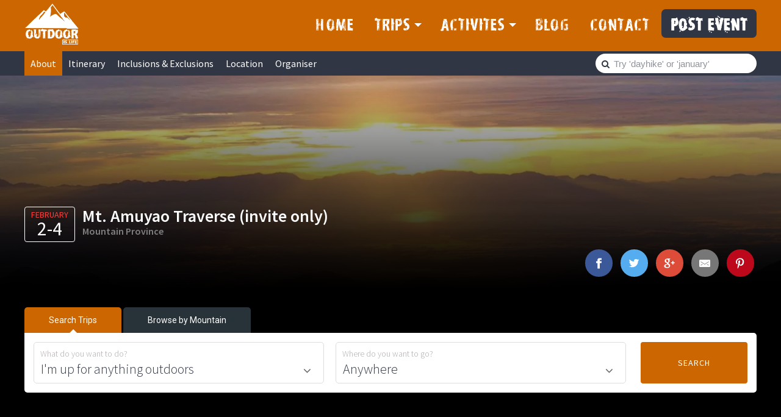

--- FILE ---
content_type: text/html; charset=UTF-8
request_url: https://outdoorislife.com/event/mt-amuyao-traverse-invite-only-2/
body_size: 44260
content:
<!DOCTYPE html>
<html lang="en-US">
<head >
<meta charset="UTF-8" />
<script type="text/javascript">
/* <![CDATA[ */
var gform;gform||(document.addEventListener("gform_main_scripts_loaded",function(){gform.scriptsLoaded=!0}),document.addEventListener("gform/theme/scripts_loaded",function(){gform.themeScriptsLoaded=!0}),window.addEventListener("DOMContentLoaded",function(){gform.domLoaded=!0}),gform={domLoaded:!1,scriptsLoaded:!1,themeScriptsLoaded:!1,isFormEditor:()=>"function"==typeof InitializeEditor,callIfLoaded:function(o){return!(!gform.domLoaded||!gform.scriptsLoaded||!gform.themeScriptsLoaded&&!gform.isFormEditor()||(gform.isFormEditor()&&console.warn("The use of gform.initializeOnLoaded() is deprecated in the form editor context and will be removed in Gravity Forms 3.1."),o(),0))},initializeOnLoaded:function(o){gform.callIfLoaded(o)||(document.addEventListener("gform_main_scripts_loaded",()=>{gform.scriptsLoaded=!0,gform.callIfLoaded(o)}),document.addEventListener("gform/theme/scripts_loaded",()=>{gform.themeScriptsLoaded=!0,gform.callIfLoaded(o)}),window.addEventListener("DOMContentLoaded",()=>{gform.domLoaded=!0,gform.callIfLoaded(o)}))},hooks:{action:{},filter:{}},addAction:function(o,r,e,t){gform.addHook("action",o,r,e,t)},addFilter:function(o,r,e,t){gform.addHook("filter",o,r,e,t)},doAction:function(o){gform.doHook("action",o,arguments)},applyFilters:function(o){return gform.doHook("filter",o,arguments)},removeAction:function(o,r){gform.removeHook("action",o,r)},removeFilter:function(o,r,e){gform.removeHook("filter",o,r,e)},addHook:function(o,r,e,t,n){null==gform.hooks[o][r]&&(gform.hooks[o][r]=[]);var d=gform.hooks[o][r];null==n&&(n=r+"_"+d.length),gform.hooks[o][r].push({tag:n,callable:e,priority:t=null==t?10:t})},doHook:function(r,o,e){var t;if(e=Array.prototype.slice.call(e,1),null!=gform.hooks[r][o]&&((o=gform.hooks[r][o]).sort(function(o,r){return o.priority-r.priority}),o.forEach(function(o){"function"!=typeof(t=o.callable)&&(t=window[t]),"action"==r?t.apply(null,e):e[0]=t.apply(null,e)})),"filter"==r)return e[0]},removeHook:function(o,r,t,n){var e;null!=gform.hooks[o][r]&&(e=(e=gform.hooks[o][r]).filter(function(o,r,e){return!!(null!=n&&n!=o.tag||null!=t&&t!=o.priority)}),gform.hooks[o][r]=e)}});
/* ]]> */
</script>

<meta name="viewport" content="width=device-width, initial-scale=1" />
<meta name='robots' content='index, follow, max-image-preview:large, max-snippet:-1, max-video-preview:-1' />

	<!-- This site is optimized with the Yoast SEO plugin v26.7 - https://yoast.com/wordpress/plugins/seo/ -->
	<title>Mt. Amuyao Traverse (invite only) - Hiking / Mountain Climbing Itineraries, Schedules as of January 2026</title>
	<link rel="canonical" href="https://outdoorislife.com/mountain/amuyao/" />
	<meta property="og:locale" content="en_US" />
	<meta property="og:type" content="article" />
	<meta property="og:title" content="Mt. Amuyao Traverse (invite only) - Hiking / Mountain Climbing Itineraries, Schedules as of January 2026" />
	<meta property="og:description" content="15 SLOTS ONLY We maintain a 15-SLOT-ONLY policy to minimize the impact of our activity to the environment. We strongly discourage mass climbs. Members of DimenEu are given utmost priority. Free slots may be offered to joiners. Thank you for understanding!" />
	<meta property="og:url" content="https://outdoorislife.com/event/mt-amuyao-traverse-invite-only-2/" />
	<meta property="og:site_name" content="Outdoor Is Life" />
	<meta property="article:publisher" content="https://www.facebook.com/outdoorislifeph/" />
	<meta property="og:image" content="https://outdoorislife.com/wp-content/uploads/2017/12/Mount-Amuyao.jpg" />
	<meta property="og:image:width" content="1600" />
	<meta property="og:image:height" content="1066" />
	<meta property="og:image:type" content="image/jpeg" />
	<meta name="twitter:card" content="summary_large_image" />
	<meta name="twitter:site" content="@outdoorislifeph" />
	<script type="application/ld+json" class="yoast-schema-graph">{"@context":"https://schema.org","@graph":[{"@type":"WebPage","@id":"https://outdoorislife.com/event/mt-amuyao-traverse-invite-only-2/","url":"https://outdoorislife.com/event/mt-amuyao-traverse-invite-only-2/","name":"Mt. Amuyao Traverse (invite only) - Hiking / Mountain Climbing Itineraries, Schedules as of January 2026","isPartOf":{"@id":"https://outdoorislife.com/#website"},"primaryImageOfPage":{"@id":"https://outdoorislife.com/event/mt-amuyao-traverse-invite-only-2/#primaryimage"},"image":{"@id":"https://outdoorislife.com/event/mt-amuyao-traverse-invite-only-2/#primaryimage"},"thumbnailUrl":"https://i0.wp.com/outdoorislife.com/wp-content/uploads/2017/12/Mount-Amuyao.jpg?fit=1600%2C1066&ssl=1","datePublished":"2018-12-16T03:09:57+00:00","breadcrumb":{"@id":"https://outdoorislife.com/event/mt-amuyao-traverse-invite-only-2/#breadcrumb"},"inLanguage":"en-US","potentialAction":[{"@type":"ReadAction","target":["https://outdoorislife.com/event/mt-amuyao-traverse-invite-only-2/"]}]},{"@type":"ImageObject","inLanguage":"en-US","@id":"https://outdoorislife.com/event/mt-amuyao-traverse-invite-only-2/#primaryimage","url":"https://i0.wp.com/outdoorislife.com/wp-content/uploads/2017/12/Mount-Amuyao.jpg?fit=1600%2C1066&ssl=1","contentUrl":"https://i0.wp.com/outdoorislife.com/wp-content/uploads/2017/12/Mount-Amuyao.jpg?fit=1600%2C1066&ssl=1","width":1600,"height":1066},{"@type":"BreadcrumbList","@id":"https://outdoorislife.com/event/mt-amuyao-traverse-invite-only-2/#breadcrumb","itemListElement":[{"@type":"ListItem","position":1,"name":"Home","item":"https://outdoorislife.com/"},{"@type":"ListItem","position":2,"name":"Events","item":"https://outdoorislife.com/event/"},{"@type":"ListItem","position":3,"name":"Mt. Amuyao Traverse (invite only)"}]},{"@type":"WebSite","@id":"https://outdoorislife.com/#website","url":"https://outdoorislife.com/","name":"Outdoor Is Life","description":"Your Great Outdoor Authority","potentialAction":[{"@type":"SearchAction","target":{"@type":"EntryPoint","urlTemplate":"https://outdoorislife.com/?s={search_term_string}"},"query-input":{"@type":"PropertyValueSpecification","valueRequired":true,"valueName":"search_term_string"}}],"inLanguage":"en-US"}]}</script>
	<!-- / Yoast SEO plugin. -->


<link rel='dns-prefetch' href='//cdnjs.cloudflare.com' />
<link rel='dns-prefetch' href='//secure.gravatar.com' />
<link rel='dns-prefetch' href='//stats.wp.com' />
<link rel='dns-prefetch' href='//fonts.googleapis.com' />
<link rel='dns-prefetch' href='//maxcdn.bootstrapcdn.com' />
<link rel='dns-prefetch' href='//v0.wordpress.com' />
<link rel='preconnect' href='//i0.wp.com' />
<link rel="alternate" type="application/rss+xml" title="Outdoor Is Life &raquo; Feed" href="https://outdoorislife.com/feed/" />
<link rel="alternate" type="application/rss+xml" title="Outdoor Is Life &raquo; Comments Feed" href="https://outdoorislife.com/comments/feed/" />
<link rel="alternate" title="oEmbed (JSON)" type="application/json+oembed" href="https://outdoorislife.com/wp-json/oembed/1.0/embed?url=https%3A%2F%2Foutdoorislife.com%2Fevent%2Fmt-amuyao-traverse-invite-only-2%2F" />
<link rel="alternate" title="oEmbed (XML)" type="text/xml+oembed" href="https://outdoorislife.com/wp-json/oembed/1.0/embed?url=https%3A%2F%2Foutdoorislife.com%2Fevent%2Fmt-amuyao-traverse-invite-only-2%2F&#038;format=xml" />
<style id='wp-img-auto-sizes-contain-inline-css' type='text/css'>
img:is([sizes=auto i],[sizes^="auto," i]){contain-intrinsic-size:3000px 1500px}
/*# sourceURL=wp-img-auto-sizes-contain-inline-css */
</style>
<link rel='stylesheet' id='sbi_styles-css' href='https://outdoorislife.com/wp-content/plugins/instagram-feed/css/sbi-styles.min.css?ver=6.10.0' type='text/css' media='all' />
<link data-minify="1" rel='stylesheet' id='squareone-css' href='https://outdoorislife.com/wp-content/cache/min/1/wp-content/themes/outdoorislife/style.css?ver=1766044472' type='text/css' media='all' />
<style id='wp-emoji-styles-inline-css' type='text/css'>

	img.wp-smiley, img.emoji {
		display: inline !important;
		border: none !important;
		box-shadow: none !important;
		height: 1em !important;
		width: 1em !important;
		margin: 0 0.07em !important;
		vertical-align: -0.1em !important;
		background: none !important;
		padding: 0 !important;
	}
/*# sourceURL=wp-emoji-styles-inline-css */
</style>
<style id='wp-block-library-inline-css' type='text/css'>
:root{--wp-block-synced-color:#7a00df;--wp-block-synced-color--rgb:122,0,223;--wp-bound-block-color:var(--wp-block-synced-color);--wp-editor-canvas-background:#ddd;--wp-admin-theme-color:#007cba;--wp-admin-theme-color--rgb:0,124,186;--wp-admin-theme-color-darker-10:#006ba1;--wp-admin-theme-color-darker-10--rgb:0,107,160.5;--wp-admin-theme-color-darker-20:#005a87;--wp-admin-theme-color-darker-20--rgb:0,90,135;--wp-admin-border-width-focus:2px}@media (min-resolution:192dpi){:root{--wp-admin-border-width-focus:1.5px}}.wp-element-button{cursor:pointer}:root .has-very-light-gray-background-color{background-color:#eee}:root .has-very-dark-gray-background-color{background-color:#313131}:root .has-very-light-gray-color{color:#eee}:root .has-very-dark-gray-color{color:#313131}:root .has-vivid-green-cyan-to-vivid-cyan-blue-gradient-background{background:linear-gradient(135deg,#00d084,#0693e3)}:root .has-purple-crush-gradient-background{background:linear-gradient(135deg,#34e2e4,#4721fb 50%,#ab1dfe)}:root .has-hazy-dawn-gradient-background{background:linear-gradient(135deg,#faaca8,#dad0ec)}:root .has-subdued-olive-gradient-background{background:linear-gradient(135deg,#fafae1,#67a671)}:root .has-atomic-cream-gradient-background{background:linear-gradient(135deg,#fdd79a,#004a59)}:root .has-nightshade-gradient-background{background:linear-gradient(135deg,#330968,#31cdcf)}:root .has-midnight-gradient-background{background:linear-gradient(135deg,#020381,#2874fc)}:root{--wp--preset--font-size--normal:16px;--wp--preset--font-size--huge:42px}.has-regular-font-size{font-size:1em}.has-larger-font-size{font-size:2.625em}.has-normal-font-size{font-size:var(--wp--preset--font-size--normal)}.has-huge-font-size{font-size:var(--wp--preset--font-size--huge)}.has-text-align-center{text-align:center}.has-text-align-left{text-align:left}.has-text-align-right{text-align:right}.has-fit-text{white-space:nowrap!important}#end-resizable-editor-section{display:none}.aligncenter{clear:both}.items-justified-left{justify-content:flex-start}.items-justified-center{justify-content:center}.items-justified-right{justify-content:flex-end}.items-justified-space-between{justify-content:space-between}.screen-reader-text{border:0;clip-path:inset(50%);height:1px;margin:-1px;overflow:hidden;padding:0;position:absolute;width:1px;word-wrap:normal!important}.screen-reader-text:focus{background-color:#ddd;clip-path:none;color:#444;display:block;font-size:1em;height:auto;left:5px;line-height:normal;padding:15px 23px 14px;text-decoration:none;top:5px;width:auto;z-index:100000}html :where(.has-border-color){border-style:solid}html :where([style*=border-top-color]){border-top-style:solid}html :where([style*=border-right-color]){border-right-style:solid}html :where([style*=border-bottom-color]){border-bottom-style:solid}html :where([style*=border-left-color]){border-left-style:solid}html :where([style*=border-width]){border-style:solid}html :where([style*=border-top-width]){border-top-style:solid}html :where([style*=border-right-width]){border-right-style:solid}html :where([style*=border-bottom-width]){border-bottom-style:solid}html :where([style*=border-left-width]){border-left-style:solid}html :where(img[class*=wp-image-]){height:auto;max-width:100%}:where(figure){margin:0 0 1em}html :where(.is-position-sticky){--wp-admin--admin-bar--position-offset:var(--wp-admin--admin-bar--height,0px)}@media screen and (max-width:600px){html :where(.is-position-sticky){--wp-admin--admin-bar--position-offset:0px}}

/*# sourceURL=wp-block-library-inline-css */
</style><style id='global-styles-inline-css' type='text/css'>
:root{--wp--preset--aspect-ratio--square: 1;--wp--preset--aspect-ratio--4-3: 4/3;--wp--preset--aspect-ratio--3-4: 3/4;--wp--preset--aspect-ratio--3-2: 3/2;--wp--preset--aspect-ratio--2-3: 2/3;--wp--preset--aspect-ratio--16-9: 16/9;--wp--preset--aspect-ratio--9-16: 9/16;--wp--preset--color--black: #000000;--wp--preset--color--cyan-bluish-gray: #abb8c3;--wp--preset--color--white: #ffffff;--wp--preset--color--pale-pink: #f78da7;--wp--preset--color--vivid-red: #cf2e2e;--wp--preset--color--luminous-vivid-orange: #ff6900;--wp--preset--color--luminous-vivid-amber: #fcb900;--wp--preset--color--light-green-cyan: #7bdcb5;--wp--preset--color--vivid-green-cyan: #00d084;--wp--preset--color--pale-cyan-blue: #8ed1fc;--wp--preset--color--vivid-cyan-blue: #0693e3;--wp--preset--color--vivid-purple: #9b51e0;--wp--preset--gradient--vivid-cyan-blue-to-vivid-purple: linear-gradient(135deg,rgb(6,147,227) 0%,rgb(155,81,224) 100%);--wp--preset--gradient--light-green-cyan-to-vivid-green-cyan: linear-gradient(135deg,rgb(122,220,180) 0%,rgb(0,208,130) 100%);--wp--preset--gradient--luminous-vivid-amber-to-luminous-vivid-orange: linear-gradient(135deg,rgb(252,185,0) 0%,rgb(255,105,0) 100%);--wp--preset--gradient--luminous-vivid-orange-to-vivid-red: linear-gradient(135deg,rgb(255,105,0) 0%,rgb(207,46,46) 100%);--wp--preset--gradient--very-light-gray-to-cyan-bluish-gray: linear-gradient(135deg,rgb(238,238,238) 0%,rgb(169,184,195) 100%);--wp--preset--gradient--cool-to-warm-spectrum: linear-gradient(135deg,rgb(74,234,220) 0%,rgb(151,120,209) 20%,rgb(207,42,186) 40%,rgb(238,44,130) 60%,rgb(251,105,98) 80%,rgb(254,248,76) 100%);--wp--preset--gradient--blush-light-purple: linear-gradient(135deg,rgb(255,206,236) 0%,rgb(152,150,240) 100%);--wp--preset--gradient--blush-bordeaux: linear-gradient(135deg,rgb(254,205,165) 0%,rgb(254,45,45) 50%,rgb(107,0,62) 100%);--wp--preset--gradient--luminous-dusk: linear-gradient(135deg,rgb(255,203,112) 0%,rgb(199,81,192) 50%,rgb(65,88,208) 100%);--wp--preset--gradient--pale-ocean: linear-gradient(135deg,rgb(255,245,203) 0%,rgb(182,227,212) 50%,rgb(51,167,181) 100%);--wp--preset--gradient--electric-grass: linear-gradient(135deg,rgb(202,248,128) 0%,rgb(113,206,126) 100%);--wp--preset--gradient--midnight: linear-gradient(135deg,rgb(2,3,129) 0%,rgb(40,116,252) 100%);--wp--preset--font-size--small: 13px;--wp--preset--font-size--medium: 20px;--wp--preset--font-size--large: 36px;--wp--preset--font-size--x-large: 42px;--wp--preset--spacing--20: 0.44rem;--wp--preset--spacing--30: 0.67rem;--wp--preset--spacing--40: 1rem;--wp--preset--spacing--50: 1.5rem;--wp--preset--spacing--60: 2.25rem;--wp--preset--spacing--70: 3.38rem;--wp--preset--spacing--80: 5.06rem;--wp--preset--shadow--natural: 6px 6px 9px rgba(0, 0, 0, 0.2);--wp--preset--shadow--deep: 12px 12px 50px rgba(0, 0, 0, 0.4);--wp--preset--shadow--sharp: 6px 6px 0px rgba(0, 0, 0, 0.2);--wp--preset--shadow--outlined: 6px 6px 0px -3px rgb(255, 255, 255), 6px 6px rgb(0, 0, 0);--wp--preset--shadow--crisp: 6px 6px 0px rgb(0, 0, 0);}:where(.is-layout-flex){gap: 0.5em;}:where(.is-layout-grid){gap: 0.5em;}body .is-layout-flex{display: flex;}.is-layout-flex{flex-wrap: wrap;align-items: center;}.is-layout-flex > :is(*, div){margin: 0;}body .is-layout-grid{display: grid;}.is-layout-grid > :is(*, div){margin: 0;}:where(.wp-block-columns.is-layout-flex){gap: 2em;}:where(.wp-block-columns.is-layout-grid){gap: 2em;}:where(.wp-block-post-template.is-layout-flex){gap: 1.25em;}:where(.wp-block-post-template.is-layout-grid){gap: 1.25em;}.has-black-color{color: var(--wp--preset--color--black) !important;}.has-cyan-bluish-gray-color{color: var(--wp--preset--color--cyan-bluish-gray) !important;}.has-white-color{color: var(--wp--preset--color--white) !important;}.has-pale-pink-color{color: var(--wp--preset--color--pale-pink) !important;}.has-vivid-red-color{color: var(--wp--preset--color--vivid-red) !important;}.has-luminous-vivid-orange-color{color: var(--wp--preset--color--luminous-vivid-orange) !important;}.has-luminous-vivid-amber-color{color: var(--wp--preset--color--luminous-vivid-amber) !important;}.has-light-green-cyan-color{color: var(--wp--preset--color--light-green-cyan) !important;}.has-vivid-green-cyan-color{color: var(--wp--preset--color--vivid-green-cyan) !important;}.has-pale-cyan-blue-color{color: var(--wp--preset--color--pale-cyan-blue) !important;}.has-vivid-cyan-blue-color{color: var(--wp--preset--color--vivid-cyan-blue) !important;}.has-vivid-purple-color{color: var(--wp--preset--color--vivid-purple) !important;}.has-black-background-color{background-color: var(--wp--preset--color--black) !important;}.has-cyan-bluish-gray-background-color{background-color: var(--wp--preset--color--cyan-bluish-gray) !important;}.has-white-background-color{background-color: var(--wp--preset--color--white) !important;}.has-pale-pink-background-color{background-color: var(--wp--preset--color--pale-pink) !important;}.has-vivid-red-background-color{background-color: var(--wp--preset--color--vivid-red) !important;}.has-luminous-vivid-orange-background-color{background-color: var(--wp--preset--color--luminous-vivid-orange) !important;}.has-luminous-vivid-amber-background-color{background-color: var(--wp--preset--color--luminous-vivid-amber) !important;}.has-light-green-cyan-background-color{background-color: var(--wp--preset--color--light-green-cyan) !important;}.has-vivid-green-cyan-background-color{background-color: var(--wp--preset--color--vivid-green-cyan) !important;}.has-pale-cyan-blue-background-color{background-color: var(--wp--preset--color--pale-cyan-blue) !important;}.has-vivid-cyan-blue-background-color{background-color: var(--wp--preset--color--vivid-cyan-blue) !important;}.has-vivid-purple-background-color{background-color: var(--wp--preset--color--vivid-purple) !important;}.has-black-border-color{border-color: var(--wp--preset--color--black) !important;}.has-cyan-bluish-gray-border-color{border-color: var(--wp--preset--color--cyan-bluish-gray) !important;}.has-white-border-color{border-color: var(--wp--preset--color--white) !important;}.has-pale-pink-border-color{border-color: var(--wp--preset--color--pale-pink) !important;}.has-vivid-red-border-color{border-color: var(--wp--preset--color--vivid-red) !important;}.has-luminous-vivid-orange-border-color{border-color: var(--wp--preset--color--luminous-vivid-orange) !important;}.has-luminous-vivid-amber-border-color{border-color: var(--wp--preset--color--luminous-vivid-amber) !important;}.has-light-green-cyan-border-color{border-color: var(--wp--preset--color--light-green-cyan) !important;}.has-vivid-green-cyan-border-color{border-color: var(--wp--preset--color--vivid-green-cyan) !important;}.has-pale-cyan-blue-border-color{border-color: var(--wp--preset--color--pale-cyan-blue) !important;}.has-vivid-cyan-blue-border-color{border-color: var(--wp--preset--color--vivid-cyan-blue) !important;}.has-vivid-purple-border-color{border-color: var(--wp--preset--color--vivid-purple) !important;}.has-vivid-cyan-blue-to-vivid-purple-gradient-background{background: var(--wp--preset--gradient--vivid-cyan-blue-to-vivid-purple) !important;}.has-light-green-cyan-to-vivid-green-cyan-gradient-background{background: var(--wp--preset--gradient--light-green-cyan-to-vivid-green-cyan) !important;}.has-luminous-vivid-amber-to-luminous-vivid-orange-gradient-background{background: var(--wp--preset--gradient--luminous-vivid-amber-to-luminous-vivid-orange) !important;}.has-luminous-vivid-orange-to-vivid-red-gradient-background{background: var(--wp--preset--gradient--luminous-vivid-orange-to-vivid-red) !important;}.has-very-light-gray-to-cyan-bluish-gray-gradient-background{background: var(--wp--preset--gradient--very-light-gray-to-cyan-bluish-gray) !important;}.has-cool-to-warm-spectrum-gradient-background{background: var(--wp--preset--gradient--cool-to-warm-spectrum) !important;}.has-blush-light-purple-gradient-background{background: var(--wp--preset--gradient--blush-light-purple) !important;}.has-blush-bordeaux-gradient-background{background: var(--wp--preset--gradient--blush-bordeaux) !important;}.has-luminous-dusk-gradient-background{background: var(--wp--preset--gradient--luminous-dusk) !important;}.has-pale-ocean-gradient-background{background: var(--wp--preset--gradient--pale-ocean) !important;}.has-electric-grass-gradient-background{background: var(--wp--preset--gradient--electric-grass) !important;}.has-midnight-gradient-background{background: var(--wp--preset--gradient--midnight) !important;}.has-small-font-size{font-size: var(--wp--preset--font-size--small) !important;}.has-medium-font-size{font-size: var(--wp--preset--font-size--medium) !important;}.has-large-font-size{font-size: var(--wp--preset--font-size--large) !important;}.has-x-large-font-size{font-size: var(--wp--preset--font-size--x-large) !important;}
/*# sourceURL=global-styles-inline-css */
</style>

<style id='classic-theme-styles-inline-css' type='text/css'>
/*! This file is auto-generated */
.wp-block-button__link{color:#fff;background-color:#32373c;border-radius:9999px;box-shadow:none;text-decoration:none;padding:calc(.667em + 2px) calc(1.333em + 2px);font-size:1.125em}.wp-block-file__button{background:#32373c;color:#fff;text-decoration:none}
/*# sourceURL=/wp-includes/css/classic-themes.min.css */
</style>
<link data-minify="1" rel='stylesheet' id='dashicons-css' href='https://outdoorislife.com/wp-content/cache/min/1/wp-includes/css/dashicons.min.css?ver=1766044472' type='text/css' media='all' />
<link data-minify="1" rel='stylesheet' id='od_unified_css-css' href='https://outdoorislife.com/wp-content/cache/min/1/wp-content/plugins/od-unified-site-options/css/frontend.css?ver=1766044472' type='text/css' media='all' />
<link data-minify="1" rel='stylesheet' id='magnific-css-css' href='https://outdoorislife.com/wp-content/cache/min/1/ajax/libs/magnific-popup.js/1.1.0/magnific-popup.min.css?ver=1766044472' type='text/css' media='all' />
<link rel='stylesheet' id='google-fonts-css' href='//fonts.googleapis.com/css?family=Source+Sans+Pro%3A200%2C300%2C400%2C500%2C600%7CRoboto%3A300%2C400%2C700&#038;ver=1.6' type='text/css' media='all' />
<link data-minify="1" rel='stylesheet' id='typeahead-css-css' href='https://outdoorislife.com/wp-content/cache/min/1/ajax/libs/select2/4.0.6-rc.0/css/select2.min.css?ver=1766044472' type='text/css' media='all' />
<link rel='stylesheet' id='select2-css-css' href='https://outdoorislife.com/wp-content/themes/outdoorislife/js/typeahead/jquery.typeahead.min.css?ver=6.9' type='text/css' media='all' />
<link data-minify="1" rel='stylesheet' id='flex_css-css' href='https://outdoorislife.com/wp-content/cache/min/1/ajax/libs/flexslider/2.6.4/flexslider.min.css?ver=1766044472' type='text/css' media='all' />
<link data-minify="1" rel='stylesheet' id='font-awesome-css' href='https://outdoorislife.com/wp-content/cache/min/1/font-awesome/4.5.0/css/font-awesome.min.css?ver=1766044472' type='text/css' media='all' />
<link data-minify="1" rel='stylesheet' id='genesis-extender-minified-css' href='https://outdoorislife.com/wp-content/cache/min/1/wp-content/uploads/genesis-extender/plugin/genesis-extender-minified.css?ver=1766044472' type='text/css' media='all' />
<script type="text/javascript" src="https://outdoorislife.com/wp-includes/js/jquery/jquery.min.js?ver=3.7.1" id="jquery-core-js"></script>
<script type="text/javascript" src="https://outdoorislife.com/wp-includes/js/jquery/jquery-migrate.min.js?ver=3.4.1" id="jquery-migrate-js"></script>
<script data-minify="1" type="text/javascript" src="https://outdoorislife.com/wp-content/cache/min/1/ajax/libs/magnific-popup.js/1.1.0/jquery.magnific-popup.min.js?ver=1766044472" id="magnific-js-js"></script>
<script data-minify="1" type="text/javascript" src="https://outdoorislife.com/wp-content/cache/min/1/ajax/libs/select2/4.0.6-rc.0/js/select2.min.js?ver=1766044472" id="typeahead-js-js"></script>
<script type="text/javascript" src="https://outdoorislife.com/wp-content/themes/outdoorislife/js/typeahead/jquery.typeahead.min.js?ver=6.9" id="select2-js-js"></script>
<script data-minify="1" type="text/javascript" src="https://outdoorislife.com/wp-content/cache/min/1/wp-content/themes/outdoorislife/js/global.js?ver=1766044472" id="squareone-global-js"></script>
<script data-minify="1" type="text/javascript" src="https://outdoorislife.com/wp-content/cache/min/1/ajax/libs/flexslider/2.6.4/jquery.flexslider.min.js?ver=1766044473" id="flex_js-js"></script>
<link rel="https://api.w.org/" href="https://outdoorislife.com/wp-json/" /><link rel="EditURI" type="application/rsd+xml" title="RSD" href="https://outdoorislife.com/xmlrpc.php?rsd" />
<meta name="generator" content="WordPress 6.9" />
            
        <!-- <script type="text/javascript">
            window['outdoor_helper'] = {
                exists: function(id, haystack){

                    if( haystack != null ){
                        for (var i = 0; i < haystack.length; i++) {
                            if(id == haystack[i].id){
                                return true;
                            }
                        }
                    }

                    return false;
                },
                pluck: function(id, haystack){
                    if( haystack != null ){
                        for (var i = 0; i < haystack.length; i++) {
                            if( id == haystack[i].id ){
                                return haystack[i];
                            }
                        }
                    }
                }
            };
        </script> -->
        <script type="text/javascript">window.outdoor_helper={exists:function(n,r){if(null!=r)for(var i=0;i<r.length;i++)if(n==r[i].id)return!0;return!1},pluck:function(n,r){if(null!=r)for(var i=0;i<r.length;i++)if(n==r[i].id)return r[i]}};</script>

    	<style>img#wpstats{display:none}</style>
		<meta property="fb:pages" content="292542091250536" />

<meta name="B-verify" content="4745567f4bb4681ff6419debb86c16643bb5bcb1" />
<meta name="viewport" content="width=device-width, initial-scale=1, maximum-scale=1, user-scalable=0"/>

<meta name="google-site-verification" content="bNF8LwxOV8VxiTKchCAX16dkUHOYmX1PF_VUs3F1wQM" />

<!-- Google Tag Manager -->
<script>(function(w,d,s,l,i){w[l]=w[l]||[];w[l].push({'gtm.start':
new Date().getTime(),event:'gtm.js'});var f=d.getElementsByTagName(s)[0],
j=d.createElement(s),dl=l!='dataLayer'?'&l='+l:'';j.async=true;j.src=
'https://www.googletagmanager.com/gtm.js?id='+i+dl;f.parentNode.insertBefore(j,f);
})(window,document,'script','dataLayer','GTM-N5SPT3B');</script>
<!-- End Google Tag Manager -->

<meta name="msvalidate.01" content="9F645A59149E6B6F7B05A83F641D8E73" /><script type="text/javascript">window._trips_list = [];</script><script type="application/ld+json">
				{
				  "@context": "https://schema.org",
				  "@type": "WebSite",
				  "url": "https://outdoorislife.com/",
				  "potentialAction": {
				    "@type": "SearchAction",
				    "target": "https://outdoorislife.com/trips/?keyword={search_term_string}",
				    "query-input": "required name=search_term_string"
				  }
				}
				</script><script type="application/ld+json">
				{
				  "@context": "https://schema.org",
				  "@type": "Person",
				  "name": "Outdoor Is Life",
				  "url": "https://outdoorislife.com",
				  "sameAs": [
				    "https://facebook.com/outdoorislifeph",
				    "https://www.instagram.com/outdoorislifeph/",
				    "https://twitter.com/outdoorislifeph"
				  ]
				}
				</script><!-- Instagram Feed CSS -->
<style type="text/css">
div#insta-feed {
    border-top: 1px solid #ddd;
    padding: 1em 0;
}

#insta-feed h3, #insta-feed p {
    color: #303644;
    font-weight: 400;
}

#insta-feed h3{
    font-weight: 600;
    font-size: 20px!important;
}
</style>
<link rel="icon" href="https://i0.wp.com/outdoorislife.com/wp-content/uploads/2017/11/favicon-1.png?fit=32%2C32&#038;ssl=1" sizes="32x32" />
<link rel="icon" href="https://i0.wp.com/outdoorislife.com/wp-content/uploads/2017/11/favicon-1.png?fit=192%2C192&#038;ssl=1" sizes="192x192" />
<link rel="apple-touch-icon" href="https://i0.wp.com/outdoorislife.com/wp-content/uploads/2017/11/favicon-1.png?fit=180%2C180&#038;ssl=1" />
<meta name="msapplication-TileImage" content="https://i0.wp.com/outdoorislife.com/wp-content/uploads/2017/11/favicon-1.png?fit=270%2C270&#038;ssl=1" />
		<style type="text/css" id="wp-custom-css">
			/*
	Theme Name: Outdoor Is Life
	Theme URI: http://outdoorislife.com/
	Description: Created for the Genesis Framework.
	Author: Freddie Lore
	Author URI: https://freddielore.com/

	Version: 1.6

	Tags: black, white, blue, green, orange, pink, one-column, two-columns, responsive-layout, custom-header, custom-menu, full-width-template, sticky-post, theme-options, threaded-comments, rtl-language-support

	Template: genesis
	Template Version: 2.2+

	License: GPL-2.0+
	License URI: http://www.opensource.org/licenses/gpl-license.php 
*/


/* # Table of Contents
- HTML5 Reset
	- Baseline Normalize
	- Box Sizing
	- Float Clearing
- Defaults
	- Typographical Elements
	- Headings
	- Objects
	- Gallery
	- Forms
	- Tables
	- Screen Reader Text
- Structure and Layout
	- Site Containers
	- Column Widths and Positions
	- Column Classes
- Common Classes
	- Avatar
	- Genesis
	- Search Form
	- Titles
	- WordPress
- Widgets
	- Featured Content
- Plugins
	- Genesis eNews Extended
	- Jetpack
- Site Header
	- Title Area
	- Widget Area
- Site Navigation
	- Accessible Menu
	- Site Header Navigation
	- Primary Navigation
	- Secondary Navigation
	- Skip Links
- Content Area
	- Entries
	- Entry Meta
	- Pagination
	- Comments
- Sidebars
- Footer Widgets
- Site Footer
- Media Queries
	- Retina Display
	- Max-width: 1200px
	- Max-width: 960px
	- Max-width: 800px
- Print Styles
*/


/* # HTML5 Reset
---------------------------------------------------------------------------------------------------- */

/* ## Baseline Normalize
--------------------------------------------- */
/* normalize.css v3.0.1 | MIT License | git.io/normalize */

html{font-family:sans-serif;-ms-text-size-adjust:100%;-webkit-text-size-adjust:100%}body{margin:0}article,aside,details,figcaption,figure,footer,header,hgroup,main,nav,section,summary{display:block}audio,canvas,progress,video{display:inline-block;vertical-align:baseline}audio:not([controls]){display:none;height:0}[hidden],template{display:none}a{background:0 0}a:active,a:hover{outline:0}abbr[title]{border-bottom:1px dotted}b,strong{font-weight:700}dfn{font-style:italic}h1{font-size:2em;margin:.67em 0}mark{background:#ff0;color:#303644}small{font-size:80%}sub,sup{font-size:75%;line-height:0;position:relative;vertical-align:baseline}sup{top:-.5em}sub{bottom:-.25em}img{border:0}svg:not(:root){overflow:hidden}figure{margin:1em 40px}hr{-moz-box-sizing:content-box;box-sizing:content-box;height:0}pre{overflow:auto}code,kbd,pre,samp{font-family:monospace,monospace;font-size:1em}button,input,optgroup,select,textarea{color:inherit;font:inherit;margin:0}button{overflow:visible}button,select{text-transform:none}button,html input[type=button],input[type=reset],input[type=submit]{-webkit-appearance:button;cursor:pointer}button[disabled],html input[disabled]{cursor:default}button::-moz-focus-inner,input::-moz-focus-inner{border:0;padding:0}input{line-height:normal}input[type=checkbox],input[type=radio]{box-sizing:border-box;padding:0}input[type=number]::-webkit-inner-spin-button,input[type=number]::-webkit-outer-spin-button{height:auto}input[type=search]{-webkit-appearance:textfield;-moz-box-sizing:content-box;-webkit-box-sizing:content-box;box-sizing:content-box}input[type=search]::-webkit-search-cancel-button,input[type=search]::-webkit-search-decoration{-webkit-appearance:none}fieldset{border:1px solid silver;margin:0 2px;padding:.35em .625em .75em}legend{border:0;padding:0}textarea{overflow:auto}optgroup{font-weight:700}table{border-collapse:collapse;border-spacing:0}td,th{padding:0}

/* ## Box Sizing
--------------------------------------------- */

html,
input[type="search"]{
	-webkit-box-sizing: border-box;
	-moz-box-sizing:    border-box;
	box-sizing:         border-box;
}

*,
*:before,
*:after {
	box-sizing: inherit;
}


/* ## Float Clearing
--------------------------------------------- */

.author-box:before,
.clearfix:before,
.entry:before,
.entry-content:before,
.footer-widgets:before,
.nav-primary:before,
.nav-secondary:before,
.pagination:before,
.site-container:before,
.site-footer:before,
.site-header:before,
.site-inner:before,
.wrap:before {
	content: " ";
	display: table;
}

.author-box:after,
.clearfix:after,
.entry:after,
.entry-content:after,
.footer-widgets:after,
.nav-primary:after,
.nav-secondary:after,
.pagination:after,
.site-container:after,
.site-footer:after,
.site-header:after,
.site-inner:after,
.wrap:after {
	clear: both;
	content: " ";
	display: table;
}

@font-face {
    font-family: 'outdoorlife';
    src:url('/wp-content/themes/outdoorislife/fonts/vtks-distress.ttf.woff') format('woff'),
        url('/wp-content/themes/outdoorislife/fonts/vtks-distress.ttf.svg#vtks-distress') format('svg'),
        url('/wp-content/themes/outdoorislife/fonts/vtks-distress.ttf.eot'),
        url('/wp-content/themes/outdoorislife/fonts/vtks-distress.ttf.eot?#iefix') format('embedded-opentype'); 
    font-weight: normal;
    font-style: normal;
}

/* # Defaults
---------------------------------------------------------------------------------------------------- */

/* ## Typographical Elements
--------------------------------------------- */

html {
    font-size: 62.5%; /* 10px browser default */
}

/* Chrome fix */
body > div {
    font-size: 20px;
    font-size: 2.0rem;
}

body {
	background-color: #fff;
	color: #303644;
	font-family: 'Source Sans Pro', "Helvetica Neue", Helvetica, Arial, sans-serif;;
	font-size: 20px;
	font-size: 2.0rem;
	font-weight: 300;
	line-height: 1.625;
	margin: 0;
}

.home .site-container {
	font-size: 24px;
	font-size: 2.4rem;
}

a,
button,
input:focus,
input[type="button"],
input[type="reset"],
input[type="submit"],
textarea:focus,
.button,
.gallery img {
	-webkit-transition: all 0.1s ease-in-out;
	-moz-transition:    all 0.1s ease-in-out;
	-ms-transition:     all 0.1s ease-in-out;
	-o-transition:      all 0.1s ease-in-out;
	transition:         all 0.1s ease-in-out;
}

a {
	color: #c60;
	text-decoration: none;
}

a:hover,
a:focus {
	color: #303644;
	text-decoration: none;
}

a:active,
a:focus{
	outline: none;
}

p {
	margin: 0 0 18px;
	padding: 0;
	line-height: 1.3;
    /*font-size: 16px;
    font-weight: 400;*/
}

ol,
ul {
	margin: 0;
	padding: 0;
}

ul li {
	list-style-type: none;
}

hr {
	border: 0;
	border-collapse: collapse;
	border-top: 1px solid #ddd;
	clear: both;
	margin: 1em 0;
}

b,
strong {
	font-weight: 700;
}

blockquote,
cite,
em,
i {
	font-style: italic;
}

blockquote {
	margin: 40px 0;
    border-left: 7px solid #bbbbbb;
    font-family: Georgia;
    font-style: normal;
    background-color: #eee;
    padding: 1em;
}


/* ## Headings
--------------------------------------------- */

h1,
h2,
h3,
h4,
h5,
h6 {
	font-family: 'Source Sans Pro', "Helvetica Neue", Helvetica, Arial, sans-serif;;
	/*font-weight: 300;*/
	line-height: 1.2;
	margin: 0 0 20px;
}

h1 {
	font-size: 36px;
	font-size: 3.6rem;
}

h2 {
	font-size: 30px;
	font-size: 3rem;
}

.image-section h2,
.solid-section h2 {
	font-size: 54px;
}

h3 {
	font-size: 30px;
	font-size: 3rem;
}

.front-page h3 {
    font-weight: 300;
}

h4 {
	font-size: 20px;
	font-size: 2rem;
}

.image-section h4,
.solid-section h4 {
	font-size: 32px;
    font-weight: 600;
    margin-bottom: 10px;
    text-align: left;
}

.front-page-1 .image-section h4, .front-page-1 .image-section h1 {
	margin-bottom: 10px;
	font-weight: 600;
	max-width: 75%;
	text-align: center;
	display: block;
	margin: 0 auto 1em auto;
	text-shadow: 0px 1px 1px rgba(0,0,0,0.35);
	color: #fff;
	font-size: 60px;
	line-height: 1.1;
	/* font-family: 'outdoorlife'; */
	/* -webkit-font-smoothing: antialiased; */
}

h5 {
	font-size: 18px;
	font-size: 1.8rem;
}

h6 {
	font-size: 16px;
	font-size: 1.6rem;
}

/* ## Objects
--------------------------------------------- */

embed,
iframe,
img,
object,
video,
.wp-caption {
	max-width: 100%;
}

img {
	height: auto;
}

.featured-content img,
.gallery img {
	width: auto;
}

/* ## Gallery
--------------------------------------------- */

.gallery {
	overflow: hidden;
}

.gallery-item {
	float: left;
	margin: 0 0 28px;
	text-align: center;
}

.gallery-columns-2 .gallery-item {
	width: 50%;
}

.gallery-columns-3 .gallery-item {
	width: 33%;
}

.gallery-columns-4 .gallery-item {
	width: 25%;
}

.gallery-columns-5 .gallery-item {
	width: 20%;
	margin-bottom: 0;
}

.gallery-columns-6 .gallery-item {
	width: 16.6666%;
}

.gallery-columns-7 .gallery-item {
	width: 14.2857%;
}

.gallery-columns-8 .gallery-item {
	width: 12.5%;
}

.gallery-columns-9 .gallery-item {
	width: 11.1111%;
}

.gallery img {
	border: 1px solid #ddd;
	height: auto;
	padding: 4px;
}

.gallery img:hover,
.gallery img:focus {
	border: 1px solid #999;
}

/* ## Forms
--------------------------------------------- */

input,
select,
textarea {
	background-color: #fff;
	border: 1px solid #ddd;
	color: #303644;
	font-size: 18px;
	font-size: 1.8rem;
	font-weight: 300;
	padding: 16px;
	width: 100%;
}

input:focus,
textarea:focus {
	border: 1px solid #999;
	outline: none;
}

input[type="checkbox"],
input[type="image"],
input[type="radio"] {
	width: auto;
}

::-moz-placeholder {
	color: #303644;
	opacity: 1;
}

::-webkit-input-placeholder {
	color: #303644;
}

button,
input[type="button"],
input[type="reset"],
input[type="submit"],
.button {
	border-radius: 22px;
    -moz-border-radius: 22px;
    -ms-border-radius: 22px;
    -webkit-border-radius: 22px;
	background-color: #c60;
	border: 0;
	color: #fff;
	cursor: pointer;
	font-size: 14px;
	font-size: 1.4rem;
	font-weight: 400;
	letter-spacing: 1px;
	padding: 10px 30px;
	text-transform: uppercase;
	width: auto;
	word-spacing: 2px;
}

button:hover,
input:hover[type="button"],
input:hover[type="reset"],
input:hover[type="submit"],
.button:hover,
button:focus,
input:focus[type="button"],
input:focus[type="reset"],
input:focus[type="submit"],
.button:focus  {
	background-color: #303644;
	color: #fff;
}

.site-inner .button:hover,
.entry-content .button:hover,
.entry-content .button:focus {
	color: #fff;
}

.footer-widgets button,
.footer-widgets input[type="button"],
.footer-widgets input[type="reset"],
.footer-widgets input[type="submit"],
.footer-widgets .button {
	background-color: #c60;
	color: #fff;
}

.footer-widgets button:hover,
.footer-widgets input:hover[type="button"],
.footer-widgets input:hover[type="reset"],
.footer-widgets input:hover[type="submit"],
.footer-widgets .button:hover,
.footer-widgets button:focus,
.footer-widgets input:focus[type="button"],
.footer-widgets input:focus[type="reset"],
.footer-widgets input:focus[type="submit"],
.footer-widgets .button:focus {
	background-color: #fff;
	color: #303644;
}

.button {
	display: inline-block;
}

input[type="search"]::-webkit-search-cancel-button,
input[type="search"]::-webkit-search-results-button {
	display: none;
}

.site-inner .gform_wrapper .gform_footer input.button, 
.site-inner .gform_wrapper .gform_footer input[type=submit] {
    font-size: 16px;
    max-width: 80%;
    margin-bottom: 0;
    padding: 8px 10px;
    border-radius: 30px;
    min-width: 200px;
    margin-right: 0;
}

.site-inner .gform_wrapper input[type=text]:not(.datepicker), 
.site-inner .gform_wrapper input[type=url], 
.site-inner .gform_wrapper input[type=email], 
.site-inner .gform_wrapper input[type=tel], 
.site-inner .gform_wrapper input[type=number], 
.site-inner .gform_wrapper input[type=password] {
	padding: 20px;
}

.site-inner .gform_wrapper ul li.gfield {
    margin-bottom: 20px;
}

/* Buttons and Colors */

a.button.medium {
	font-size: 16px;
	font-weight: 300;
	padding: 12px 60px;
}

a.button.large {
	font-size: 18px;
	font-weight: 300;
	padding: 15px 60px;
}

a.button.clear-button {
	background: none;
	border: 1px solid #fff;
}

a.button.clear-button:hover {
    border: 1px solid #c60;
}

a.button.black {
	background: #000;
}

a.button.white {
	background: #fff;
	color: #303644;
}

a.button.white-clear {
	background: none;
	border: 1px solid #fff;
	border-radius: 3px;
	color: #fff;
	-moz-border-radius: 3px;
	-webkit-border-radius: 3px;
}



/* ## Tables
--------------------------------------------- */

table {
	border-collapse: collapse;
	border-spacing: 0;
	line-height: 2;
	margin-bottom: 40px;
	width: 100%;
}

tbody {
	border-bottom: 1px solid #ddd;
}

td,
th {
	text-align: left;
}

td {
	border-top: 1px solid #ddd;
	padding: 6px 0;
}

th {
	font-weight: 300;
}

/* ## Screen Reader Text
--------------------------------------------- */

.screen-reader-text,
.screen-reader-text span,
.screen-reader-shortcut {
	position: absolute !important;
	clip: rect(0, 0, 0, 0);
	height: 1px;
	width: 1px;
	border: 0;
	overflow: hidden;
}

.screen-reader-text:focus,
.screen-reader-shortcut:focus,
.genesis-nav-menu .search input[type="submit"]:focus,
.widget_search input[type="submit"]:focus  {
	clip: auto !important;
	height: auto;
	width: auto;
	display: block;
	font-size: 1em;
	font-weight: bold;
	padding: 15px 23px 14px;
	color: #303644;
	background: #fff;
	z-index: 100000; /* Above WP toolbar. */
	text-decoration: none;
	box-shadow: 0 0 2px 2px rgba(0,0,0,.6);
}

.more-link {
    position: relative;
}


/* # Structure and Layout
---------------------------------------------------------------------------------------------------- */

/* ## Site Containers
--------------------------------------------- */

.wrap {
	float: none;
	margin: 0 auto;
	max-width: 1200px;
}

.site-inner {
	background-color: #ebebeb;
	clear: both;
	margin-top: 79px;
	position: relative;
	z-index: 9;
	-word-wrap: break-word;
}

.front-page .site-container .site-inner {
	margin-top: 0;
	max-width: 100%;
	overflow: hidden;
}

.squareone-landing .site-container .site-inner {
	margin-top: 100px;
}

.secondary-nav .site-inner {
	margin-top: 250px;
}

/* ## Column Widths and Positions
--------------------------------------------- */

/* ### Wrapping div for .content and .sidebar-primary */

.content-sidebar-sidebar .content-sidebar-wrap,
.sidebar-content-sidebar .content-sidebar-wrap,
.sidebar-sidebar-content .content-sidebar-wrap {
	width: 980px;
}

.content-sidebar-sidebar .content-sidebar-wrap {
	float: left;
}

.sidebar-content-sidebar .content-sidebar-wrap,
.sidebar-sidebar-content .content-sidebar-wrap {
	float: right;
}

/* ### Content */

.content {
	float: right;
	width: 67%;
}

.content-sidebar .content,
.content-sidebar-sidebar .content,
.sidebar-content-sidebar .content {
	float: left;
}

.content-sidebar-sidebar .content,
.sidebar-content-sidebar .content,
.sidebar-sidebar-content .content {
	width: 580px;
}

.full-width-content .content {
	width: 100%;
}

.page-contact-us .content,
.page-post-event .content,
.page-thank-you .content{
	max-width: 768px;
	margin-left: auto!important;
	margin-right: auto!important;
	float: none!important;
}

/* ### Primary Sidebar */

.sidebar-primary {
	float: right;
	width: 31%;
}

.sidebar-content .sidebar-primary,
.sidebar-sidebar-content .sidebar-primary {
	float: left;
}

/* ### Secondary Sidebar */

.sidebar-secondary {
	float: left;
	width: 180px;
}

.content-sidebar-sidebar .sidebar-secondary {
	float: right;
}

.affiliate-banner {
    text-align: center;
}

.affiliate-banner img{
    margin: 0 auto;
    width: 100%;
}

/* ## Column Classes
--------------------------------------------- */
/* Link: http://twitter.github.io/bootstrap/assets/css/bootstrap-responsive.css */

.five-sixths,
.four-sixths,
.one-fourth,
.one-half,
.one-sixth,
.one-third,
.three-fourths,
.three-sixths,
.two-fourths,
.two-sixths,
.two-thirds {
	float: left;
	margin-bottom: 40px;
	margin-left: 2.564102564102564%;
}

.one-half,
.three-sixths,
.two-fourths {
	width: 48.717948717948715%;
}

.one-third,
.two-sixths {
	width: 31.623931623931625%;
}

.four-sixths,
.two-thirds {
	width: 65.81196581196582%;
}

.one-fourth {
	width: 23.076923076923077%;
}

.three-fourths {
	width: 74.35897435897436%;
}

.one-sixth {
	width: 14.52991452991453%;
}

.five-sixths {
	width: 82.90598290598291%;
}

.first {
	clear: both;
	margin-left: 0;
}


/* # Common Classes
---------------------------------------------------------------------------------------------------- */

/* ## Avatar
--------------------------------------------- */

.avatar {
	float: left;
}

.author-box .avatar {
	border-radius: 99%;
	-moz-border-radius: 99%;
	-ms-border-radius: 99%;
	-webkit-border-radius: 99%;
	height: 100px;
	width: 100px;
}

.entry-comments .avatar {
	height: 70px;
	width: 70px;
}

.alignleft .avatar,
.author-box .avatar {
	margin-right: 24px;
}

.alignright .avatar {
	margin-left: 24px;
}

.comment .avatar {
	border-radius: 99%;
	margin: 0 16px 24px 0;
	-moz-border-radius: 99%;
	-ms-border-radius: 99%;
	-webkit-border-radius: 99%;
}

/* ## Genesis
--------------------------------------------- */

.breadcrumb {
	margin-bottom: 20px;
}

.archive-description,
.author-box {
	background-color: #222;
	color: #fff;
	font-size: 16px;
	font-size: 1.6rem;
	margin-bottom: 40px;
	padding: 40px;
}

.author-box-title {
	color: #fff;
	font-size: 20px;
	font-size: 2.0rem;
	font-weight: 300;
	letter-spacing: 2px;
	margin-bottom: 4px;
	text-transform: uppercase;
}

.archive-description p:last-child,
.author-box p:last-child {
	margin-bottom: 0;
}

/* ## Search Form
--------------------------------------------- */

.search-form {
	overflow: hidden;
}

.site-header .search-form {
	float: right;
	margin-top: 12px;
}

.entry-content .search-form,
.site-header .search-form {
	width: 50%;
}

.genesis-nav-menu .search input[type="submit"],
.widget_search input[type="submit"] {
	border: 0;
	clip: rect(0, 0, 0, 0);
	height: 1px;
	margin: -1px;
	padding: 0;
	position: absolute;
	width: 1px;
}

/* ## Titles
--------------------------------------------- */

.archive-title {
	font-size: 20px;
	font-size: 2rem;
	padding-bottom: 0;
}

.entry-title {
	font-size: 36px;
	font-size: 3.6rem;
}

.single-post h1.entry-title,
.type-post h2.entry-title {
    margin-bottom: 0;
}

.single-post p.entry-meta,
.type-post p.entry-meta {
    margin-bottom: 24px!important;
    font-size: 75%;
    font-weight: 600;
    color: #888
}

.single-post p.entry-meta a,
.type-post p.entry-meta a{
    
}


.search .entry-title,
.archive .entry-title,
.error404 .entry-title,
.page-blog .entry-title{
	font-size: 2.8rem;
    margin-bottom: 10px;
    font-weight: 400;
}

.page-blog h1.entry-title{
	font-size: 36px!important;
}

.page-blog .content article:first-child {
    margin-bottom: 20px;
}

.entry-title a,
.sidebar .widget-title a {
	color: #303644;
}

.entry-title a:hover,
.entry-title a:focus {
	color: #c60;
}

.sidebar .widget-title {
	font-size: 18px;
	font-size: 1.8rem;
	font-weight: 400;
	margin-bottom: 10px;
	text-transform: uppercase;
}

.footer-widgets .widget-title {
	color: #8a8a8a;
	font-size: 19px;
	font-weight: 600;
}

/* ## WordPress
--------------------------------------------- */

a.aligncenter img {
	display: block;
	margin: 0 auto;
}

a.alignnone {
	display: inline-block;
}

.alignleft {
	float: left;
	text-align: left;
}

.alignright {
	float: right;
	text-align: right;
}

a.alignleft,
a.alignnone,
a.alignright {
	max-width: 100%;
}

img.centered,
.aligncenter {
	display: block;
	margin: 0 auto 24px;
}

img.alignnone,
.alignnone {
	margin-bottom: 12px;
}

a.alignleft,
img.alignleft,
.wp-caption.alignleft {
	margin: 0 24px 24px 0;
}

a.alignright,
img.alignright,
.wp-caption.alignright {
	margin: 0 0 24px 24px;
}

.single .entry-content img.size-full{
	border: 1px solid #ddd;
}

.wp-caption-text {
	font-size: 14px;
    font-size: 1.2rem;
    font-weight: 400;
    line-height: 1.2;
    color: #888;
    text-align: center;
}

.entry-content p.wp-caption-text {
	margin-bottom: 0;
}

.sticky {
}

.entry-content .wp-audio-shortcode,
.entry-content .wp-playlist,
.entry-content .wp-video {
	margin: 0 0 28px;
}


/* # Widgets
---------------------------------------------------------------------------------------------------- */

.widget {
	word-wrap: break-word;
}

.widget ol > li {
	list-style-position: inside;
	list-style-type: decimal;
	padding-left: 20px;
	text-indent: -20px;
}

.widget li li {
	border: 0;
	margin: 0 0 0 30px;
	padding: 0;
}

.widget_calendar table {
	width: 100%;
}

.widget_calendar td,
.widget_calendar th {
	text-align: center;
}

/* ## Featured Content
--------------------------------------------- */

.featured-content .entry {
	margin-bottom: 0;
	padding: 0 0 0;
}

.featured-content .entry-title {
	font-size: 20px;
	font-size: 2rem;
}

.featuredpage .entry-title {
	font-size: 36px;
	font-size: 3.6rem;
}

/* # Plugins
---------------------------------------------------------------------------------------------------- */


/* ## Jetpack
--------------------------------------------- */

#wpstats {
	display: none;
}


/* # Skip Links
---------------------------------------------------------------------------------------------------- */
.genesis-skip-link {
	margin: 0;
}

.genesis-skip-link li {
	height: 0;
	width: 0;
	list-style: none;
}

/* Display outline on focus */
:focus {
	color: #303644;
	outline: #ccc solid 1px;
}


/* # Site Header
---------------------------------------------------------------------------------------------------- */

.site-header, .site-header.light {
	background-color: #c60;
	border-bottom: 0;
	left: 0;
	position: fixed;
	top: 0;
	width: 100%;
	z-index: 999;
}
.front-page .site-header {
	border-bottom: 1px solid #ddd;
	padding-top: 0;
	background-color: #c60!important;
}

.featured-section .site-header {
	background-color: transparent;
	border:  none;
}


.site-header.light .nav-secondary {
	display: none;
}

.admin-bar .site-header {
	top: 32px;
}

/* Title Area
--------------------------------------------- */

.title-area {
	float: left;
	padding: 5px 0;
	width: 360px;
}

.title-area a{
	background: url(https://i2.wp.com/outdoorislife.com/wp-content/themes/outdoorislife/images/logo-white.png) no-repeat left center;
	display: inline-block;
	width: 90px;
	height: 68px;
	background-size: 100%;
	text-indent: -999em;
}

.home .title-area a{width: 88px;height: 66px;}

.site-header.light .title-area {
	padding: 5px 0;
}

.site-header.light .title-area a{
	width: 88px;
    height: 66px;
}

.site-title {
	font-size: 24px;
	font-weight: 400;
	letter-spacing: 1px;
	line-height: 1;
	margin-bottom: 0;
}

.site-title a,
.site-title a:hover {
	color: #303644;
}

.front-page .site-header .site-title a,
.front-page .site-header .site-title a:hover {
	color: #fff;
}

.front-page .site-header.light .site-title a,
.front-page .site-header light .site-title a:hover {
	color: #303644;
}

.header-image .title-area,
.header-image .site-header.light .title-area {
	padding: 0;
}

.header-image .site-title > a {
	background-size: contain !important;
	display: block;
	height: 76px;
	text-indent: -9999px;
}

.header-image .light .site-title > a {
	height: 56px;
}

.site-description {
	display: block;
	height: 0;
	margin-bottom: 0;
	text-indent: -9999px;
}

/* ## Widget Area
--------------------------------------------- */

.site-header .widget-area {
	float: right;
	text-align: right;
	width: 800px;
}


/*
Site Navigation
---------------------------------------------------------------------------------------------------- */

.genesis-nav-menu {
	line-height: 1;
}

.genesis-nav-menu .menu-item {
	display: inline-block;
	text-align: left;
}

.genesis-nav-menu li li {
	margin-left: 0;
}

.genesis-nav-menu a {
	color: #fff;
	display: block;
	font-size: 24px;
	font-weight: 400;
	letter-spacing: 1px;
	padding: 30px 15px;
	word-wrap: break-word;
	/* -webkit-font-smoothing: antialiased; */
}

.genesis-nav-menu a:focus,
.genesis-nav-menu .current-menu-item a,
.genesis-nav-menu a:hover {
	color: #303644;
}

.site-header.light .genesis-nav-menu a {
	/*padding: 30px 15px;*/
}

.site-header.light .genesis-nav-menu > .last > a {
    padding-right: 0;
}

.genesis-nav-menu li.highlight a:hover::before {
	color: #fff;
}

.genesis-nav-menu li.highlight > a {
	font-weight: 800;
}

.genesis-nav-menu > .menu-item > a {
	text-transform: uppercase;
	font-family: 'outdoorlife', 'Source Sans Pro', "Helvetica Neue", Helvetica, Arial, sans-serif;
}

.genesis-nav-menu > .menu-item > a.sf-with-ul {
    position: relative;
    padding-right: 30px;
    color: #fff!important;
}

.genesis-nav-menu > .menu-item-has-children:hover > a.sf-with-ul{
    background-color: #303644;
    border-top-left-radius: 0;
    border-top-right-radius: 0px;
}

.genesis-nav-menu > .menu-item:hover > a.sf-with-ul:after{
	border-top: 0 solid;
    border-bottom: 6px solid #fff;
}

.genesis-nav-menu > .menu-item > a.sf-with-ul:after{
	content: "";
	position: absolute;
	right: 12px;
	top: 45%;
	width: 0;
	height: 0;
	border-left: 6px solid transparent;
	border-right: 6px solid transparent;
	border-top: 6px solid #fff;
}

@media only screen and (max-width: 760px){
	.genesis-nav-menu > .menu-item > a.sf-with-ul:after{
		border-top: 6px solid #303644;
	}
}

.genesis-nav-menu > .menu-item > a[href*="post-event"] {
	background-color: #303644;
	color: #fff!important;
	border-radius: 7px;
	padding: 15px 15px 8px 15px;
	position: relative;
	font-weight: 600;
	line-height: 1;
	border: 0;
	-webkit-font-smoothing: antialiased;
}


.genesis-nav-menu > .menu-item > a[href*="post-event"]:after{
	content: "It's Free";
	display: inline-block;
	letter-spacing: 0;
	background-color: #fff;
	color: #c60;
	text-transform: capitalize;
	padding: 2px 3px;
	border-radius:3px;
	font-size: 12px;
	font-weight:400;
	margin-left:5px;
	display: none;
}

.genesis-nav-menu > .menu-item > a[href*="post-event"]:hover{
	background-color: #303644;
	color: #c60!important;
}

.front-page .genesis-nav-menu > .menu-item > a, .front-page .site-header.light .genesis-nav-menu>.menu-item>a {
	color: #fff;
}

.front-page .genesis-nav-menu > .menu-item > a:hover {
	color: #303644;
}


.front-page .site-header.light .genesis-nav-menu > .menu-item > a:hover {
	color: #303644;
}

.genesis-nav-menu .sub-menu {
	left: -9999px;
	letter-spacing: 0;
	opacity: 0;
	position: absolute;
	-webkit-transition: opacity .4s ease-in-out;
	-moz-transition:    opacity .4s ease-in-out;
	-ms-transition:     opacity .4s ease-in-out;
	-o-transition:      opacity .4s ease-in-out;
	transition:         opacity .4s ease-in-out;
	width: 250px;
	z-index: 99;
}

.genesis-nav-menu .sub-menu a {
	background-color: #303644;
	color: #fff;
	padding: 20px;
	position: relative;
	width: 250px;
	font-family: 'outdoorlife', 'Source Sans Pro', "Helvetica Neue", Helvetica, Arial, sans-serif;
	font-size: 18px;
	/* -webkit-font-smoothing: antialiased; */
}

.genesis-nav-menu .sub-menu a:hover,
.genesis-nav-menu .sub-menu li.current-menu-item > a {
	background-color: #c60;
}

.genesis-nav-menu .sub-menu .sub-menu {
	margin: -53px 0 0 199px;
}

.genesis-nav-menu .menu-item:hover {
	position: static;
}

.genesis-nav-menu .menu-item:hover > .sub-menu {
	left: auto;
	opacity: 1;
}

.genesis-nav-menu > .first > a {
	padding-left: 0;
}

.genesis-nav-menu > .last > a {
	padding-right: 0;
}

.genesis-nav-menu > .right {
	color: #fff;
	display: inline-block;
	list-style-type: none;
	padding: 27px 20px;
	text-transform: uppercase;
}

.genesis-nav-menu > .right > a {
	display: inline;
	padding: 0;
}

.genesis-nav-menu > .rss > a {
	margin-left: 48px;
}

.genesis-nav-menu > .search {
	display: block;
	margin: 0 auto;
	padding: 0 20px 20px;
	width: 50%;
}

/* Primary Navigation
--------------------------------------------- */

.nav-primary {
	text-align: center;
}

.nav-primary .genesis-nav-menu {
	float: right;
}

/* ## Secondary Navigation
--------------------------------------------- */

.nav-secondary {
	border-bottom: 1px solid #444;
}

/* Footer Navigation
--------------------------------------------- */

.nav-footer .genesis-nav-menu {
	padding: 20px 0;
}

.nav-footer .genesis-nav-menu a {
	border: none;
	font-weight: 400;
	letter-spacing: 3px;
	margin: 0 20px;
	padding: 0;
}

/* Responsive Menu
--------------------------------------------- */

.responsive-menu-icon {
	cursor: pointer;
	display: none;
	margin-top: 10px;
}

.responsive-menu-icon::before {
	color: #303644;
	content: "\f333";
	font: normal 24px/1 "dashicons";
	margin: 0 auto;
}

.nav-secondary .responsive-menu-icon {
	margin: 10px auto 0;
}

/* # Content Area
---------------------------------------------------------------------------------------------------- */

/* Front Page
--------------------------------------------- */

.image-section,
.solid-section {
	clear: both;
	text-align: center;
	width: 100%;
}

.image-section {
	display: table;
	overflow: hidden;
	padding: 60px 0;
	table-layout: fixed;
	width: 100%;
}

.image-section .widget-area {
	display: table-cell;
	text-align: center;
	vertical-align: middle;
}

.image-section,
.image-section a {
	/* color: #fff; */
}

.image-section a:hover,
.image-section .featured-content .entry-title a:hover {
	color: #c60;
}

.solid-section {
	background-color: #fff;
	padding: 60px 0;
}

.front-page-2,
.front-page-3,
.front-page-4,
.front-page-5,
.front-page-6,
.front-page-7,
.front-page-8,
.footer-widgets {
	/*margin-top: -54px;*/
	-webkit-background-clip: padding-box;
	-moz-background-clip:    padding;
	background-clip:         padding-box;
	position: relative;
	z-index: 9;
}

.front-page-1,
.front-page-3,
.front-page-5,
.front-page-7,
.footer-widgets {
	background-attachment: fixed;
	background-position: 50% 0;
	background-repeat: no-repeat;
	-webkit-background-size: cover;
	-moz-background-size:    cover;
	background-size:         cover;
}

.front-page-1 {
	position: relative;
	background-image: url(https://i2.wp.com/outdoorislife.com/wp-content/uploads/2017/11/mt-pulag.jpg);
}

.front-page-1:before {
    content: "";
    display: inline-block;
    background: rgba(0,0,0,0.50);
    position: absolute;
    width: 100%;
    height: 100%;
    z-index: 11;
}

.front-page-1 .image-section {
	padding: 100px 0; 
	position: relative;
    z-index: 22;
}

.front-page-1 .flexible-widgets {
	padding-top: 100px;
}

.front-page-1 p {
	font-size: 24px;
	font-size: 2.4rem;
	letter-spacing: 1px;
}

.front-page-1 small {
	text-transform: uppercase;
}


.front-page-2 {
	background-color: #fff;
}

.front-page-2 img {
	margin-bottom: 20px;
}

.front-page-2 h3 {
	margin-bottom: 10px;
}

.front-page-2 p {
	margin-bottom: 15px;
}

#fitness-level {
    background-color: #fff;
}

#fitness-level .widget{
    margin-bottom: 0;
}

#fitness-level .widget-title{
    text-align: center;
    color: #fff;
    margin-bottom: 1em;
}

#fitness-level .image-section{
	padding: 0;
}

#fitness-level .wrap{
	max-width: 100%;
}

#fitness-level ul{
    margin: 0;
}

#fitness-level ul li{
    display: inline-block;
    margin: 0;
    width: 33.33%;
    float: left;
    background-size: cover;
	padding: 100px 0;
	background-image: url(https://i2.wp.com/outdoorislife.com/wp-content/uploads/2018/01/Mt-Guiting-Guiting-Romblon.jpg?resize=500%2C260);
	position: relative;
	background-position: bottom center;
	background-repeat: no-repeat;
}

#fitness-level ul li:first-child{
	background-image: url(https://i2.wp.com/outdoorislife.com/wp-content/uploads/2018/02/mount-maculot.jpg?resize=500%2C260);	
}

#fitness-level ul li:last-child{
	background-image: url(https://i2.wp.com/outdoorislife.com/wp-content/uploads/2018/02/mount-batolusong.jpg?resize=500%2C260);
}

#fitness-level ul li:after{
	background: rgba(0,0,0,0.55);
	position: absolute;
	top: 0;
	left: 0;
	width: 100%;
	height: 100%;
	display: inline-block;
	content: "";
	z-index: 11;
}

#fitness-level ul li a{
    color: #fff;
    border: 1px solid #fff;
    padding: 10px 30px;
    font-size: 32px;
    font-weight: 400;
    -webkit-font-smoothing: antialiased;
    display: inline-block;
    text-shadow: 0px 1px 1px rgba(0,0,0,1);
    line-height: 1;
    border-radius: 0;
    position: relative;
    z-index: 44;
    min-width: 190px;
}

#fitness-level ul li span{
	display: block;
	color: #fff;
	font-size: 14px;
	position: relative;
	z-index: 22;
}

#fitness-level ul li a:hover{
	text-shadow: none;
}


@media only screen and (max-width: 1023px){
	#fitness-level ul li{
		padding: 50px 0;
	}
	
	#fitness-level ul li a{
		font-size: 24px;
	}
}

@media only screen and (max-width: 767px){
	#fitness-level ul li{
		width: 100%;
		float: none;
		padding: 75px 0;
	}

	#fitness-level ul li a{
		font-size: 18px;
	}
}

.front-page-6 {
  background-color: #c60;	
}

.secondary-nav .front-page-1 .image-section {
	padding-top: 150px;
}

.bottom-image {
	/*margin-bottom: -120px;*/
	margin-bottom: -140px;
	margin-top: 100px;
}

.bottom-image img {
	margin-bottom: -10px;
}

.front-page .field-wrap:last-child {
	margin-bottom: 0;
}

.fp-left {
	float: left;
	display: inline-block;
  margin-top: 100px;
  padding: 0;
  position: relative;
  text-align: left;
  width: 49%;
  vertical-align: top;
}

.fp-right {
	display: inline-block;
  margin: 0;
  max-width: none;
  padding: 0;
  position: relative;
  text-align: left;
  width: 40%;
  vertical-align: top;
}

.fp-right img {
	max-width: none;
}

.fp-left2 {
	display: inline-block;
  margin: 0;
  max-width: none;
  min-height: 790px;
  padding: 0;
  position: relative;
  text-align: left;
  width: 40%;
  vertical-align: top;
}

.fp-right2 {
	float: right;
	display: inline-block;
  margin-top: 100px;
  padding: 0;
  position: relative;
  text-align: left;
  width: 49%;
  vertical-align: top;
}

.fp-left2 img {
	max-width: none;
	position: absolute;
	right: 0;
}

.fp-left li,
.fp-right2 li {
	list-style-type: disc;
}

/* Dashicons
--------------------------------------------- */

.front-page .dashicons {
	font-size: 40px;
	height: 40px;
	margin-bottom: 20px;
	width: 40px;
}

/* Flexible Widgets
--------------------------------------------- */

.flexible-widgets {
	padding-bottom: 0;
}

.flexible-widgets .widget {
	margin: 0 0 40px;
}

.flexible-widgets.widget-full .widget,
.flexible-widgets.widget-halves.uneven .widget:last-of-type {
	background: none;
	margin-left: 0;
	padding: 0;
	width: 100%;
}
	
.widget-area.flexible-widgets.widget-half .widget,
.flexible-widgets.widget-halves .widget {
	width: 48.717948717948715%;
}

.flexible-widgets.widget-thirds .widget {
	width: 31.623931623931625%;
}

.flexible-widgets.widget-fourths .widget {
	width: 23.076923076923077%;
}

.flexible-widgets.widget-halves .widget:nth-child(even),
.flexible-widgets.widget-thirds .widget:nth-child(3n+2),
.flexible-widgets.widget-fourths .widget:nth-child(4n+2) {
	clear: left;
	margin-left: 0;
}

.flexible-widgets.widget-halves h2,
.flexible-widgets.widget-thirds h2,
.flexible-widgets.widget-fourths h2 {
	font-size: 36px;
}

/* ## Entries
--------------------------------------------- */

.entry {
	margin-bottom: 40px;
	padding: 0;
}

.content .entry {
	/*background-color: #fff;*/
}

.entry-content ol,
.entry-content ul {
	margin-bottom: 28px;
	margin-left: 40px;
}

.content ol,
.content ul {
	margin-bottom: 28px;
	margin-left: 24px;
}

.entry-content ol > li {
	list-style-type: decimal;
}

.entry-content ul > li {
	list-style-type: disc;
}

.entry-content ol ol,
.entry-content ul ul {
	margin-bottom: 0;
}

.content ol ol,
.content ul ul {
	margin-bottom: 0;
}


.entry-content code {
	background-color: #303644;
	color: #ddd;
}

/* ## Entry Meta
--------------------------------------------- */

p.entry-meta {
	font-size: 16px;
	font-size: 1.6rem;
	margin-bottom: 0;
}

.entry-header .entry-meta {
	margin-bottom: 24px;
}

.entry-footer .entry-meta {
	border-top: 2px solid #f5f5f5;
	padding-top: 24px;
}

.entry-categories,
.entry-tags {
	display: block;
}

.entry-comments-link::before {
	content: "\2014";
	margin: 0 6px 0 2px;
}

/* ## After Entry
--------------------------------------------- */

.after-entry {
	margin-bottom: 40px;
}

.after-entry h3 {
	font-size: 20px;
	font-size: 2.0rem;
	letter-spacing: 1px;
	text-transform: uppercase;
}

/* ## Pagination
--------------------------------------------- */

.pagination {
	clear: both;
	margin: 40px 0;
}

.adjacent-entry-pagination {
	margin-bottom: 0;
}

.archive-pagination ul {
	margin-left: 0;
}

.archive-pagination li {
	display: inline;
}

.archive-pagination li a {
	background-color: #303644;
	color: #fff;
	cursor: pointer;
	display: inline-block;
	font-size: 16px;
	font-size: 1.6rem;
	padding: 4px 12px;
	text-decoration: none;
}

.archive-pagination li a:hover,
.archive-pagination li a:focus,
.archive-pagination .active a {
	background-color: #c60;
	text-decoration: none;
}


/* # Sidebars
---------------------------------------------------------------------------------------------------- */

.sidebar {
	font-size: 16px;
	font-size: 1.6rem;
}

.sidebar li {
	margin-bottom: 10px;
	padding-bottom: 10px;
}

.sidebar p {
	margin-bottom: 12px;
}

.sidebar p:last-child,
.sidebar ul > li:last-child {
	margin-bottom: 0;
}

.sidebar .widget {
	background-color: #fff;
	margin-bottom: 1em;
	padding: 1em;
	border: 1px solid #ddd;
	overflow: hidden;
}

.sidebar .widget:first-child {
    background-color: #303644;
    overflow: visible;
    margin-bottom: 0;
    border-bottom: 0;
}

.fb_iframe_widget span{
	min-width: 450px;
}

/* # Footer Widgets
---------------------------------------------------------------------------------------------------- */

.footer-widgets {
	background-color: #303644;
	/*background-image: url(https://i2.wp.com/outdoorislife.com/wp-content/themes/outdoorislife/images/footer-bg.jpg);*/
	clear: both;
	font-size: 18px;
}

.footer-widgets .wrap {
	padding-bottom: 60px;
	padding-top: 60px;
}

.footer-widgets,
.footer-widgets a {
	color: #fff;
}

.footer-widgets a {
	font-weight: 400;
}

.footer-widgets input {
	border: 1px solid #303644;
}

.footer-widgets a.button,
.footer-widgets a:hover,
.footer-widgets a:focus {
	color: #fff;
}

.footer-widgets li {
	border-bottom: 0;
	margin-bottom: 0;
	color: #8a8a8a;
	padding-bottom: 0;
}

.footer-widgets p{
	color: #8a8a8a;
}


.footer-widgets li a{
	color: #8a8a8a;
	font-size: 16px;
	font-weight: 400;
}

.footer-widgets li a:hover{
	color: #fff;	
}

.footer-widgets-3 li {
	display:inline-block;
	margin-right: 5px;
}

.footer-widgets-3 li a{
	font-size: 32px;
}

.footer-widgets .widget {
	margin-bottom: 0;
}

.footer-widgets p:last-child {
	margin-bottom: 0;
}

.footer-widgets-1,
.footer-widgets-2 {
	margin: 0 3.3% 0 0;
	width: 30.555555555%;
}

.footer-widgets-3 {
	width: 30.555555555%;
}

.footer-widgets-1,
.footer-widgets-2 {
	float: left;
}

.footer-widgets-3 {
	float: right;
}


/* # Plans
---------------------------------------------------------------------------------------------------- */

.plans {
	clear: both;
	color: #666;
	font-size: 20px;
	margin: 0 auto;
	overflow: hidden;
	text-align: center;
}

.plans ul {
	margin: 0;
}

.plans ul li {
	list-style-type: none;
	margin: 0 0 10px;
	padding: 0 0 5px;
}

.plans .first,
.plans .second,
.plans .third {
	background-color: #fff;
	border: 1px solid #ddd;
	float: left;
	margin: 20px 2%;
	padding: 40px 10px;
	width: 29.3%;
}

.plans .third {
	float: right;
}

.plans .price {
	font-size: 70px;
	margin: 0 0 20px;
}

.plans sup {
	font-size: 30px;
}

.plans .monthly {
	font-size: 18px;
}

.plans h3 {
	color: #888;
	font-size: 20px;
	margin-bottom: 0;
	text-transform: uppercase;
}

.plans strong {
	color: #303644;
}

.plans .button {
	font-size: 20px;
	margin-top: 20px;
	padding: 8px 40px;
}

.home .plans hr {
	margin: 20px auto 30px;
}

/* Circle / Arrow 
--------------------------------------------- */

.arrow {
  display: inline-block;
  width: 60px;
  height: 60px;
  border: 2px solid #c60;
  border-radius: 50%;
  margin-left: 0.75em;
  margin-bottom: 40px;
}

.arrow:hover {
	opacity: .5;
}

.arrow:after {
  content: '';
	display: inline-block;
  margin-top: 14px;
  width: 20px;
  height: 20px;
  border-top: 2px solid #c60;
  border-right: 2px solid #c60;
  -moz-transform: rotate(135deg);
  -webkit-transform: rotate(135deg);
  transform: rotate(135deg);
}	

/* Progress Bar
--------------------------------------------- */

.progress {
	background: #eee;
	border-radius: 30px;
	height: 20px;
	margin-bottom: 20px;
	overflow: hidden;
}

.progress-bar {
	 background: #c60;
	 height: 100%;
	 padding: 8px 20px;
	 text-align: left;
}

.front-page-2 .progress-bar,
.front-page-6 .progress-bar {
	background: #222;
}



/* # Miscelaneous
---------------------------------------------------------------------------------------------------- */
.message-error {
    margin-bottom: 2em;
    background-color: #ead9d9;
    border: 1px solid #906262;
    border-radius: 4px;
    text-align: center;
}

.message-error p{
    color: #906262;
    padding: 5px 12px;
}

.entry-content a.post-edit-link {
    display: none;
}

.uppercase {
	text-transform: uppercase;
}

.tiny {
	font-size: 14px;
	font-size: 1.4rem;
	letter-spacing: 1px;
}

.tiny2 {
	font-size: 14px;
	font-size: 1.4rem;
	font-weight: 400;
	letter-spacing: 1px;
}

small {
	letter-spacing: 1px;
}

.small {
	font-size: 16px;
	font-weight: 400;
	letter-spacing: 1px;
}

.italic {
	font-style: italic;
}

.leftrow {
	background: #fff;
	color: #303644;
	float: left;
	min-height: 320px;
	padding: 70px 30px 40px;
	text-align: left;
	width: 60%;
}

.rightrow {
	background: rgba(23, 148, 255, 0.8);
	color: #fff;
	float: right;
	min-height: 320px;
	padding: 70px 30px 40px;
	text-align: center;
	width: 40%;
}

.home hr {
	border: none;
	border-top: 1px solid #fff;
	display: block;
	height: 1px;
	margin: 20px auto 30px;
	width: 120px;
}

#genesis-content .od-accordion h4 {
    font-weight: 400;
    font-size: 22px;
}

#genesis-content  .accordion-toggle:hover{
    color: #c60!important;
}

#genesis-content .od-accordion p:empty,
#genesis-content .od-accordion br {
    display: none;
}

#genesis-content .accordion-toggle span:before{
    margin-right: 12px;
    margin-top: 3px;
}

.front-page-4 hr,
.front-page-8 hr {
	border-top: 1px solid #c60;
}

.features {
	text-align: left;
}

.features .fa {
	font-size: 40px;
	float: left;
	padding: 0 20px 0 0;
}

div.pp_default .pp_content,
div.light_rounded .pp_content {
	background-color: #000 !important
}

div.pp_default .pp_top .pp_left,
div.pp_default .pp_top .pp_middle,
div.pp_default .pp_top .pp_right,
div.pp_default .pp_content_container .pp_left,
div.pp_default .pp_content_container .pp_right,
div.pp_default .pp_content_container .pp_content,
div.pp_default .pp_bottom .pp_left,
div.pp_default .pp_bottom .pp_middle,
div.pp_default .pp_bottom .pp_right {
	background: none !important;
}

div#facebook-popup {
    padding: 0;
    border-radius: 0;
    position: relative;
    max-width: 700px;
}

div#facebook-popup .one-half.first {
    background: url(https://i2.wp.com/outdoorislife.com/wp-content/themes/outdoorislife/images/facebook-like-bg.jpg) no-repeat 0 0;
    height: 338px;
    background-size: 100%;
    width: 100%;
    position: relative;
}

div#facebook-popup .one-half.first:after{
    content:'';
    position: absolute;
    top: 100%;
    left: 40px;
    margin-left: -10px;
    width: 0;
    height: 0;
    border-top: solid 10px #000000;
    border-left: solid 10px transparent;
    border-right: solid 10px transparent;
}

a.od-popup-trigger[href*="facebook"]{
	display: none;
}

div#facebook-popup .one-half {
    text-align: center;
    overflow: hidden;
}

div#facebook-popup h4 {
    text-align: left;
}

div#facebook-popup .mfp-close {
    color: #fbfbfb;
}



/* # Site Footer
---------------------------------------------------------------------------------------------------- */

.site-footer {
	background-color: #000;
	color: #fff;
	font-size: 16px;
	font-size: 1.6rem;
	line-height: 1;
	padding: 25px 0;
	text-align: center;
	text-transform: uppercase;
}

.site-footer p {
	font-size: 12px;
	letter-spacing: 1px;
	margin-bottom: 0;
	color: #8a8a8a;
}

.site-footer p br{ 
	display: none; 
}


.site-footer a {
	color: #8a8a8a;
}

.site-footer a:hover {
	color: #fff;
}

/* Custom Additions
---------------------------------------------------------------------------------------------------- */
div#front-page-3,
div#front-page-5 {
    background-color: #f0f0f0;
}

#outdoor-search{
    /*background-color: rgba(255,255,255,0.8);
    border: 1px solid #dedede;
    -webkit-box-shadow: 2px 3px 5px 0px rgba(0,0,0,0.10);
    -moz-box-shadow: 2px 3px 5px 0px rgba(0,0,0,0.10);
    box-shadow: 2px 3px 5px 0px rgba(0,0,0,0.10);*/
    max-width: 75%;
    margin: 0 auto;
}

.entry-content div#outdoor-search {
    max-width: 100%;
    background-color: #303643;
    margin-bottom: 1em;
}

#outdoor-search .search-wrap{
    padding: 1.5em;
    overflow: auto;
}


#outdoor-search .gform_body {
    width: 83%;
    float: left;
}

#outdoor-search .gform_footer {
    width: 15%;
    float: right;
    clear: none;
    padding-top: 0;
    margin-top: 0;
    padding-bottom: 0;
}


#outdoor-search .gform_footer .gform_button{
    width: 100%;
    padding: 25px 0;
    border-radius: 4px;
}

#outdoor-search .gform_footer .gform_button:hover{
    background-color: #303644;
}

#outdoor-search ul{
	margin: 0;
	padding: 0;
}

#outdoor-search ul li.gfield{
    clear: none!important;
    float: left;
    background-color: #fff;
    border: 1px solid #ddd;
    padding: 10px 10px 5px 10px;
    border-radius: 5px;
    margin: 0 2% 0 0;
    width: 49%;
    position: relative;
    list-style-type: none;
}

#outdoor-search ul li.gfield:after{
	content: '\f107';
	font-family: 'FontAwesome';
	position: absolute;
	right: 20px;
	bottom: 10px;
	line-height: 1;
	display: inline-block;
	color: #666;
}

#outdoor-search #tab-mountain  ul li.gfield:after{
	display: none;
}

#tab-mountain .select2-container{
	width: 100%!important;
}

#tab-mountain .select2-container--default .select2-selection--single{
	border: 0;
}

#tab-mountain .select2-container--default .select2-selection--single .select2-selection__rendered{
	padding-left: 0;
}

#outdoor-search ul li.gfield:last-child{
	margin-right: 0;
}

#outdoor-search label {
    color: #ada8a8;
    font-size: 14px;
    font-weight: 300;
    display: block;
    line-height: 1.2;
    text-align: left;
}


#outdoor-search select {
    width: 100%;
    border-color: transparent;
    -webkit-appearance: none;
    -moz-appearance: none;
    -o-appearance: none;
    padding: 0;
    font-size: 22px;
    line-height: 1.5;
    color: #303644;
}

#outdoor-search select:focus,
#outdoor-search select:focus{
    outline: none;
}

/* # Social Share
---------------------------------------------------------------------------------------------------- */
.outdoor-share{
	text-align: right;
}

.single-post .outdoor-share {
    text-align: left;
    margin-bottom: 1em;
}

.single-post .__sp.__sp-content {
    margin-bottom: 1em;
}

.resp-sharing-button__link,
.resp-sharing-button__icon {
  display: inline-block
}

.resp-sharing-button__link {
  text-decoration: none;
  color: #fff;
  margin: 0 0.25em;
  font-size: 18px;
}

.resp-sharing-button {
  border-radius: 50%;
  transition: 25ms ease-out;
  padding: 0.45em 0.75em;
  font-family: Helvetica Neue,Helvetica,Arial,sans-serif;
}

.resp-sharing-button__icon svg {
  width: 1em;
  height: 1em;
  margin-right: 0.4em;
  vertical-align: top
}

.resp-sharing-button--small svg {
  margin: 0;
  vertical-align: middle
}

/* Non solid icons get a stroke */
.resp-sharing-button__icon {
  stroke: #fff;
  fill: none
}

/* Solid icons get a fill */
.resp-sharing-button__icon--solid,
.resp-sharing-button__icon--solidcircle {
  fill: #fff;
  stroke: none
}

.resp-sharing-button--twitter {
  background-color: #55acee
}

.resp-sharing-button--twitter:hover {
  background-color: #2795e9
}

.resp-sharing-button--pinterest {
  background-color: #bd081c
}

.resp-sharing-button--pinterest:hover {
  background-color: #8c0615
}

.resp-sharing-button--facebook {
  background-color: #3b5998
}

.resp-sharing-button--facebook:hover {
  background-color: #2d4373
}

.resp-sharing-button--tumblr {
  background-color: #35465C
}

.resp-sharing-button--tumblr:hover {
  background-color: #222d3c
}

.resp-sharing-button--reddit {
  background-color: #5f99cf
}

.resp-sharing-button--reddit:hover {
  background-color: #3a80c1
}

.resp-sharing-button--google {
  background-color: #dd4b39
}

.resp-sharing-button--google:hover {
  background-color: #c23321
}

.resp-sharing-button--linkedin {
  background-color: #0077b5
}

.resp-sharing-button--linkedin:hover {
  background-color: #046293
}

.resp-sharing-button--email {
  background-color: #777
}

.resp-sharing-button--email:hover {
  background-color: #5e5e5e
}

.resp-sharing-button--xing {
  background-color: #1a7576
}

.resp-sharing-button--xing:hover {
  background-color: #114c4c
}

.resp-sharing-button--whatsapp {
  background-color: #25D366
}

.resp-sharing-button--whatsapp:hover {
  background-color: #1da851
}

.resp-sharing-button--hackernews {
background-color: #FF6600
}
.resp-sharing-button--hackernews:hover, .resp-sharing-button--hackernews:focus {   background-color: #FB6200 }

.resp-sharing-button--vk {
  background-color: #507299
}

.resp-sharing-button--vk:hover {
  background-color: #43648c
}

.resp-sharing-button--facebook {
  background-color: #3b5998;
  border-color: #3b5998;
}

.resp-sharing-button--facebook:hover,
.resp-sharing-button--facebook:active {
  background-color: #2d4373;
  border-color: #2d4373;
}

.resp-sharing-button--twitter {
  background-color: #55acee;
  border-color: #55acee;
}

.resp-sharing-button--twitter:hover,
.resp-sharing-button--twitter:active {
  background-color: #2795e9;
  border-color: #2795e9;
}

.resp-sharing-button--google {
  background-color: #dd4b39;
  border-color: #dd4b39;
}

.resp-sharing-button--google:hover,
.resp-sharing-button--google:active {
  background-color: #c23321;
  border-color: #c23321;
}

.resp-sharing-button--tumblr {
  background-color: #35465C;
  border-color: #35465C;
}

.resp-sharing-button--tumblr:hover,
.resp-sharing-button--tumblr:active {
  background-color: #222d3c;
  border-color: #222d3c;
}

.resp-sharing-button--email {
  background-color: #777777;
  border-color: #777777;
}

.resp-sharing-button--email:hover,
.resp-sharing-button--email:active {
  background-color: #5e5e5e;
  border-color: #5e5e5e;
}

.resp-sharing-button--pinterest {
  background-color: #bd081c;
  border-color: #bd081c;
}

.resp-sharing-button--pinterest:hover,
.resp-sharing-button--pinterest:active {
  background-color: #8c0615;
  border-color: #8c0615;
}


/* # Trip Carousel
---------------------------------------------------------------------------------------------------- */

.trips-carousel,
.trips-list{
	position: relative;
}

.trips-carousel ul,
.trips-list ul{
	margin-left: 0;
	margin-bottom: 0;
}

.trips-carousel ul li,
.trips-list ul li{
	list-style-type: none;
}

.trips-carousel .trip-item,
.trips-list .trip-item {
    /*width: 25%;
    float: left;*/
    text-align: left;
}

.trip-item .promoted{
	position: relative;
}

.trip-item .promoted .promote-box{
	position: absolute;
    top: 0;
    overflow: hidden;
    height: 130px;
    width: 143px;
    text-align: center;
    z-index: 0;
    right: 0;
    border-top-right-radius: 4px;
    -o-border-top-right-radius: 4px;
    -moz-border-top-right-radius: 4px;
    -webkit-border-top-right-radius: 4px;
    z-index: 1;
}

.trip-item .promoted .promote-box span{
	font-size: 12px;
    color: #f0f0f0;
    background: #c60;
    text-transform: initial;
    padding: 30px 1px 10px 82px;
    width: 281px;
    text-align: center;
    display: block;
    position: absolute;
    left: -47px;
    top: -41px;
    -moz-transition: all 0.5s ease;
    -webkit-transition: all 0.5s ease;
    transition: all 0.5s ease;
    -webkit-transform: rotate(-44deg);
    -ms-transform: rotate(-44deg);
    transform: rotate(40deg);
    box-shadow: 3px -4px 13px 3px rgba(0,0,0,0.75);
    font-weight: 400;
} 

.trips-list .no-visual .trip-visual,
.trips-carousel .no-visual .trip-visual{
	background-image: url(https://i2.wp.com/outdoorislife.com/wp-content/themes/outdoorislife/images/default.jpg);	
}

.trips-list .trip-visual,
.trips-carousel .trip-visual{
    width: 100%;
    height: 205px;
    background-size: 100%;
    background-size: cover;
    background-repeat: no-repeat;
    background-position:  center center;
    border-radius: 4px;
    position: relative;
}

.trips-carousel .trip-visual a,
.trips-list .trip-visual a{
	opacity: 0;
	position: absolute;
	width: 100%;
	height: 100%;
	background: rgba(0, 0, 0, 0.65);
	color: #f2f2f2;
	font-size: 14px;
	border-radius: 4px;
}

.trip-visual a.more-link{
	display: none;
}

.trips-list .trip-visual a span,
.trips-carousel .trip-visual a span{
    position: absolute;
    top: 50%;
    left: 50%;
    display: block;
    -webkit-transform: translate(-50%,-50%);
    -ms-transform: translate(-50%,-50%);
    transform: translate(-50%,-50%);
    line-height: 1.4;
    width: 100%;
    font-weight: 300;
    max-width: 94%;
    text-align: center;
}

.trips-list .trip-visual a:hover,
.trips-carousel .trip-visual a:hover{
	opacity: 1;
}

.trips-carousel .trip-summary {}

.trips-list .trip-tax,
.trips-carousel .trip-tax {
    text-transform: uppercase;
    font-weight: 400;
    font-size: 12px;
    letter-spacing: 0.5px;
    color: rgb(117, 66, 37);
}

.trips-list .trip-tax.visayas,
.trips-carousel .trip-tax.visayas{
    color: #771077;
}

.trips-list .trip-tax.mindanao,
.trips-carousel .trip-tax.mindanao{
    color: #213f18;
}

.trips-list p.trip-title,
.trips-carousel p.trip-title {
    line-height: 1.1;
    font-weight: 600;
    font-size: 19px;
    font-family: 'Roboto', Arial, serif;
    margin: 5px 0;
}

.trips-list span.trip-price,
.trips-carousel span.trip-price{
    display: block;
    font-size: 16px;
    font-family: 'Roboto', Arial, serif;
    font-weight: 300;
    letter-spacing: 0.5px;
    line-height: 1.5;
    color: #484848;
}

.trips-list span.trip-rating,
.trips-carousel span.trip-rating {
    color: #c60;
    font-size: 13px;
    display: block;
    line-height: 1;
}

.trips-list .trip-title a,
.trips-carousel .trip-title a {
    color: #303644;
    display: block;
}

.trips-list .trip-title a:hover,
.trips-carousel .trip-title a:hover{
	color: #000;
}

.trips-list .trip-title span.trip-date,
.trips-carousel .trip-title span.trip-date{
	background-color: transparent;
    color: #999;
    display: inline-block;
    font-size: 14px;
    border-radius: 3.5px;
    padding: 2px 0;
    line-height: 1;
    font-weight: 400;
    text-transform: initial;
    border: 0;
}

.trips-carousel .trip-tax span {}

.flex-direction-nav a{
	opacity: 1!important;
	background-color: #fff;
    border-radius: 50%;
    border: 2px solid transparent !important;
    background: #ffffff !important;
    box-shadow: 0 1px 1px 1px rgba(0, 0, 0, 0.14) !important;
    text-align: center!important;
    top: 31%!important;
}

.flex-direction-nav a:before{
	font-size: 24px!important;
}

.flex-direction-nav .flex-next{
	right: -20px!important;
}

.flex-direction-nav .flex-prev{
	left: -20px!important;
}

body[class*="trips_list"] .entry-content h4,
div[class*="front-page-"] h4 {
    color: #484848;
    font-size: 32px;
    font-weight: 600;
    margin-bottom: 10px;
    text-align: left;
}

body[class*="trips_list"] .entry-content h4 a,
div[class*="front-page-"] h4 a{
    color: #484848;
    float: right;
    font-size: 16px;
    font-weight: 400;
    margin-top: 16px;
    line-height: 1;
}

body[class*="trips_list"] .entry-content h4 a:hover,
div[class*="front-page-"] h4 a:hover{
    color: #c60;
}


body[class*="trips_list"] .entry-content h4 a i,
div[class*="front-page-"] h4 a i{
    margin-left: 5px;
}

/* # Single Trip Page
---------------------------------------------------------------------------------------------------- */
.single .site-inner,
body[class*="trips_list"] .site-inner {
    margin-top: 84px;
    max-width: 100%;
}

.tax-mountain .site-inner{
	max-width: 100%;
}

.single .trip-nav {
    background-color: #303644;
    clear: both;
    overflow: visible;
}

.single-event .trip-nav.sticky{
	position: fixed;
	top: 76px;
	width: 100%;
	z-index: 21;
}

.single-event.admin-bar .trip-nav.sticky{
	top: 114px;
}

.single-event .trip-nav .two-third ul{
    max-width: 1200px;
    margin: 0 auto;
}

.single-event .trip-nav .two-third ul li{
    display: inline-block;
    font-size: 16px;
    font-weight: 400;
    line-height: 1;
    float: left;
}

.single-event .trip-nav .two-third ul li a{
	color: #fff;
	padding: 12px 10px;
	display: block;
	line-height: 1;
}

.single-event .trip-nav .two-third ul li a.active,
.single-event .trip-nav .two-third ul li a:hover{
	background-color: #c60;
}

.trip-hero-area {
    background-image: url(https://i2.wp.com/outdoorislife.com/wp-content/themes/outdoorislife/images/default-bg.jpg);
    background-repeat: no-repeat;
    background-position: center center;
    background-size: cover;
    position: relative;
    overflow: auto;
    min-height: 350px;
}

body.term-ugo .trip-hero-area,
body.term-makiling .trip-hero-area,
body.term-apo .trip-hero-area,
body.single[class*="-apo-"] .trip-hero-area{
	background-position: center 28%;
}

.trip-hero-area:before{
	position: absolute;
	width: 100%;
	height: 100%;
	z-index: 1;
	content: "";
	background: rgba(0,0,0,0.15);
	display: block;
}

.trip-hero-area:after{
	background: -moz-linear-gradient(top, rgba(0, 0, 0, 0) 0%, rgba(0, 0, 0, 0.87) 82%, rgba(0, 0, 0, 0.9) 85%, rgba(0, 0, 0, 1) 100%);
    background: -webkit-linear-gradient(top, rgba(0, 0, 0, 0) 0%, rgba(0, 0, 0, 0.87) 82%, rgba(0, 0, 0, 0.9) 85%, rgba(0, 0, 0, 1) 100%);
    background: linear-gradient(to bottom, rgba(0, 0, 0, 0) 0%, rgba(0, 0, 0, 0.87) 82%, rgba(0, 0, 0, 0.9) 85%, rgba(0, 0, 0, 1) 100%);
    filter: progid: DXImageTransform.Microsoft.gradient( startColorstr='#00000000', endColorstr='#000000', GradientType=0 );
    bottom: 0;
    left: 0;
    width: 100%;
    height: 40%;
    position: absolute;
    width: 100%;
	height: 100%;
	z-index: 1;
	content: "";
}

.trip-hero-area #trip-title{
	position: absolute;
	z-index: 2;
	bottom: 1em;
	width: 100%;
}

.trip-hero-area #trip-title .entry-title{
	color: #fff;
	margin-bottom: 0;
	font-weight: 600;
	line-height: 1.1;
	font-size: 28px;
}

.trip-hero-area #trip-title .entry-title span{
	background-color: transparent;
	color: #c60;
	display: inline-block;
	font-size: 11px;
	border-radius: 3.5px;
	padding: 2px 5px;
	font-weight: 600;
	text-transform: uppercase;
	border: 1px solid #c60;
	margin-left: 5px;
	position: relative;
	top: -5px;
}

.trip-hero-area #trip-title p{
	color: #808080;
	margin-bottom: 0;
	font-size: 16px;
	font-weight: 600;
}

.trip-hero-area #trip-title p.m_description{
	color: #ddd;
	font-weight: 300;
	font-size: 14px;
	margin-top: 10px;
}

.search-autopopulate .two-third,
.trip-hero-area .two-third{
	width: 67%;
	float: left;
}

.search-autopopulate .one-third,
.trip-hero-area .one-third{
	width: 33%;
	float: right;
	margin-bottom: 0;
}

.search-autopopulate .one-third{
	width: 25%;
}

.trip-hero-area .trip-date {
    margin-right: 12px;
    margin-bottom: 12px;
    float: left;
    border: 1px solid #fff;
    color: #fff;
    font-size: 32px;
    text-align: center;
    border-radius: 4px;
    padding: 5px 10px;
    line-height: 1;
    font-weight: 400;
}

.trip-hero-area .trip-date em{
    display: block;
    color: #fa3e3e;
    font-size: 14px;
    text-transform: uppercase;
    font-style: normal;

}

body[class*="trips_list"] .content-sidebar-wrap,
body[class*="trips_list"] .content-sidebar-wrap .carousel-wrap,
.page:not(.home) .content-sidebar-wrap,
.single .content-sidebar-wrap,
.error404 .content-sidebar-wrap,
.archive .content-sidebar-wrap,
.search .content-sidebar-wrap {
    max-width: 1200px;
    margin: 0 auto;
}

body[class*="page-id-620"] .content-sidebar-wrap{
	max-width: 100%!important;
}


body[class*="trips_list"] .content-sidebar-wrap .carousel-wrap.highlight{
	background-color: #f0f0f0;
	max-width: 100%;
	padding: 60px 0;
	margin: 60px auto;
}

.single .content,
.error404 .content,
.archive .content,
.search .content {
    padding: 40px 0;
}

.page:not(.home) .content,
.single-post .content,
.error404 .content,
.archive .content,
.search .content{
	background-color: #fff;
	border: 1px solid #ddd;
	margin: 40px auto;
	padding: 1em;
}

.page-trips .content,
.page-id-620 .content{
	margin: 0!important;
	padding: 0!important;
}

.page-id-620 .content{
	padding-top: 40px!important;	
}

.single .sidebar,
.page .sidebar,
.error404 .sidebar,
.archive .sidebar,
.search .sidebar {
    padding: 40px 0;
}

.single .trip-section .one-half{
    margin-bottom: 0;
}

.single .trip-section .first{
    border-right: 1px solid #ddd;
    padding-right: 10px;
}

.single .trip-section h2 {
    color: #484848;
    font-size: 24px;
    font-weight: 600;
    margin-bottom: 20px;
    margin-bottom: 2rem;
    text-align: left;
}

.single .trip-details {
}

.single .site-inner {
    background-color: #ebebeb;
}

.single-event .trip-section {
    background-color: #fff;
    border: 1px solid #ddd;
    margin: 0 0 1em 0;
    padding: 1em;
}

.single-event .trip-spon{
	padding: 0;
	background-color: transparent;
    border: 0;
}

.single-event .trip-section p,
.single-event .trip-section li{
    line-height: 1.3;
    font-size: 16px;
    font-weight: 400;
}

.single-event .trip-section ul li{
	font-size: 16px;
    font-weight: 400;
    list-style-type: circle;
}

.single-event .trip-details ul li{
	list-style-type: disc;
}

.content p:last-child{
    margin-bottom: 0;
}

.entry-content a.entry-image-link img {
    max-width: 200px;
}

.od-maps {
    border: 1px solid #ddd;
}


.single-event .trip-details h2 i{
    display: block;
    font-size: 24px;
    font-weight: 100;
    display: none;
}

.single-event .trip-details ul, .single-event .trip-details ol{
    /*margin-left: 0;*/
    margin-bottom: 0;
}

.single-event .trip-details li{
    line-height: 1.3;
    font-size: 16px;
    font-weight: 400;
    text-align: left;
    list-style-type: none;
}
.single-event .trip-organiser ul li:first-child{
	color: #c60;
}

.single-event .sidebar ul{}

.single-event .sidebar ul li{}

.single-event #trip-summary ul {}

.single-event #trip-summary ul li{
    display: block;
    font-size: 16px;
    font-family: 'Roboto', Arial, serif;
    font-weight: 300;
    letter-spacing: 0.5px;
    line-height: 1.5;
    color: #484848;
    margin-bottom: 0;
    padding-bottom: 0;
}

.single-event #trip-summary ul li small{
    display: block;
    letter-spacing: 0;
}

.single-event #trip-summary ul li strong{
    font-size: 24px;
    font-weight: 400;
}

.single-event #trip-summary ul li span{
    color: #c60;
}

.single-event #trip-summary ul li a.button{
    width: 100%;
    text-align: center;
}

.single-event #trip-summary ul li a.button[class*="unavailable"]{
	background-color: #939393;
	cursor: not-allowed;
}

.single-event .trip-organiser h4 {
    color: #484848;
    font-size: 24px;
    font-weight: 600;
    margin-bottom: 10px;
    text-align: left;
}

.single-event #trip-summary {
	margin-bottom: 1em;
}

.single-event .trip-organiser {
    /* margin-top: 1em; */
    background-color: #ebebeb;
    border: 1px solid #ddd;
    padding: 1em;
}

.single-event .trip-organiser li {
    padding-bottom: 0;
    line-height: 1.3;
    font-size: 16px;
    font-weight: 400;
}

/* # Trips List
---------------------------------------------------------------------------------------------------- */
.trips-list li.trip-item {
    width: 25%;
    float: left;
    box-sizing: border-box;
    -webkit-box-sizing: border-box;
    -moz-box-sizing: border-box;
    margin-bottom: 2em!important;
    padding: 0 0.5%!important;
}

/*.trips-list li.trip-item:nth-child(4n+1){
	clear:left;
}*/

.trips-list li.trip-item .inner-wrap{
    padding: 0 0.35em;
    padding: 0;
}

body[class*="trips_list"] .site-inner {
	margin-top: 76px;
	max-width: 100%;
}

body[class*="trips_list"] .content .entry {
     margin: 10px auto; 
}

body.page-trips .content .entry {
	margin-bottom: 40px;
}

.page .search-autopopulate {
    background-color: #303644;
}

.page .search-autopopulate .entry-title {
    margin-bottom: 0;
    line-height: 1;
    font-size: 32px;
    font-weight: 500;
    color: #fff;

}

.page .search-autopopulate #trip-title {
    padding: 12px 0;
}

.search-autopopulate #outdoor-search {
    max-width: 100%;
    background-color: transparent;
    border: 0;
    box-shadow: none;
}

.search-autopopulate #outdoor-search .gform_footer {
    display: none;
}

.search-autopopulate #outdoor-search .gform_body {
    width: 100%;
    float: none;
}

.search-autopopulate #outdoor-search ul li.gfield {
    width: 100%;
    padding: 0;
    border: 0px;
    background-color: transparent;
    position: relative;
    float: none;
}


.search-autopopulate #outdoor-search ul li.gfield:after{
    position: absolute;
    content: "\f002";
    font-family: 'FontAwesome';
    display: inline-block;
    right: 10px;
    top: 5px;
    color: #303643;
}

.sidebar .typeahead__cancel-button{
	top: 8px!important;
}

.search-autopopulate #outdoor-search ul li.gfield:before{
	content: "\f002";
	font-family: FontAwesome;
	display: inline-block;
	color: #303643;
	position: absolute;
	z-index: 3;
	left: 10px;
	top: 10px;
	font-size: 14px;
}

.sidebar .search-autopopulate #outdoor-search ul li.gfield:before,
body[class*="trips_list"] .search-autopopulate #outdoor-search ul li.gfield:before{
	top: 6px!important;
}

.search-autopopulate #outdoor-search ul li.gfield input[type="text"]{
    border-radius: 25px;
    font-size: 15px;
    font-weight: 400;
    padding: 0px 12px 0px 30px;
    border: 0;
}

.single-event .search-autopopulate #outdoor-search ul li.gfield input[type="text"]{
	margin-top: 4px;
}

.search-autopopulate #outdoor-search label {
    display: none;
}

.search-autopopulate #outdoor-search .search-wrap {
    padding: 0;
    overflow: visible;
}

.sidebar .gform_widget {
    padding: 0;
}

.gform-weekly-alerts_wrapper .gform_heading{
    background-color: #c60;
    color: #fff;
    padding: 1em;
    margin-bottom: 0!important;
}

.gform-weekly-alerts_wrapper .gform_title {
    margin: 0!important;
    text-transform: uppercase;
}

.gform-weekly-alerts_wrapper span.gform_description {
    font-weight: 300!important;
    margin-bottom: 0!important;
    line-height: 1.2;
}

.gform-weekly-alerts_wrapper {
    margin: 0 auto!important;
}

.gform-weekly-alerts_wrapper ul.gform_fields li.gfield {
    margin: 0 auto 0.5em auto;
    padding: 0!important;
}

.gform-weekly-alerts_wrapper .gform_body {
    padding: 1em;
}

.gform-weekly-alerts_wrapper .top_label div.ginput_container {
    margin-top: 0;
}

.gform-weekly-alerts_wrapper select,
.gform-weekly-alerts_wrapper input:not([type=radio]):not([type=checkbox]):not([type=submit]):not([type=button]):not([type=image]):not([type=file]) {
    width: 100%!important;
    padding: 8px 10px!important;
}

.gform-weekly-alerts_wrapper .gfield_checkbox li input, .gform-weekly-alerts_wrapper .gfield_checkbox li input[type=checkbox], .sidebar .gform_wrapper.gf_browser_chrome .gfield_radio li input[type=radio] {
    margin-top: 0;
}

.gform-weekly-alerts_wrapper ul.gfield_checkbox li label, .gform-weekly-alerts_wrapper ul.gfield_radio li label {
    font-size: 14px;
    font-weight: 400;
}

.gform-weekly-alerts_wrapper .gform_footer {
    text-align: center;
    padding: 0.5em 0!important;
    margin-top: 0!important;
    background-color: #c60;
}

.gform-weekly-alerts_wrapper .gform_button {
    border: 2px solid #fff;
}

/** Spinner */
@-webkit-keyframes uil-ring-anim {
  0% {
    -ms-transform: rotate(0deg);
    -moz-transform: rotate(0deg);
    -webkit-transform: rotate(0deg);
    -o-transform: rotate(0deg);
    transform: rotate(0deg);
  }
  100% {
    -ms-transform: rotate(360deg);
    -moz-transform: rotate(360deg);
    -webkit-transform: rotate(360deg);
    -o-transform: rotate(360deg);
    transform: rotate(360deg);
  }
}
@-webkit-keyframes uil-ring-anim {
  0% {
    -ms-transform: rotate(0deg);
    -moz-transform: rotate(0deg);
    -webkit-transform: rotate(0deg);
    -o-transform: rotate(0deg);
    transform: rotate(0deg);
  }
  100% {
    -ms-transform: rotate(360deg);
    -moz-transform: rotate(360deg);
    -webkit-transform: rotate(360deg);
    -o-transform: rotate(360deg);
    transform: rotate(360deg);
  }
}
@-moz-keyframes uil-ring-anim {
  0% {
    -ms-transform: rotate(0deg);
    -moz-transform: rotate(0deg);
    -webkit-transform: rotate(0deg);
    -o-transform: rotate(0deg);
    transform: rotate(0deg);
  }
  100% {
    -ms-transform: rotate(360deg);
    -moz-transform: rotate(360deg);
    -webkit-transform: rotate(360deg);
    -o-transform: rotate(360deg);
    transform: rotate(360deg);
  }
}
@-ms-keyframes uil-ring-anim {
  0% {
    -ms-transform: rotate(0deg);
    -moz-transform: rotate(0deg);
    -webkit-transform: rotate(0deg);
    -o-transform: rotate(0deg);
    transform: rotate(0deg);
  }
  100% {
    -ms-transform: rotate(360deg);
    -moz-transform: rotate(360deg);
    -webkit-transform: rotate(360deg);
    -o-transform: rotate(360deg);
    transform: rotate(360deg);
  }
}
@-moz-keyframes uil-ring-anim {
  0% {
    -ms-transform: rotate(0deg);
    -moz-transform: rotate(0deg);
    -webkit-transform: rotate(0deg);
    -o-transform: rotate(0deg);
    transform: rotate(0deg);
  }
  100% {
    -ms-transform: rotate(360deg);
    -moz-transform: rotate(360deg);
    -webkit-transform: rotate(360deg);
    -o-transform: rotate(360deg);
    transform: rotate(360deg);
  }
}
@-webkit-keyframes uil-ring-anim {
  0% {
    -ms-transform: rotate(0deg);
    -moz-transform: rotate(0deg);
    -webkit-transform: rotate(0deg);
    -o-transform: rotate(0deg);
    transform: rotate(0deg);
  }
  100% {
    -ms-transform: rotate(360deg);
    -moz-transform: rotate(360deg);
    -webkit-transform: rotate(360deg);
    -o-transform: rotate(360deg);
    transform: rotate(360deg);
  }
}
@-o-keyframes uil-ring-anim {
  0% {
    -ms-transform: rotate(0deg);
    -moz-transform: rotate(0deg);
    -webkit-transform: rotate(0deg);
    -o-transform: rotate(0deg);
    transform: rotate(0deg);
  }
  100% {
    -ms-transform: rotate(360deg);
    -moz-transform: rotate(360deg);
    -webkit-transform: rotate(360deg);
    -o-transform: rotate(360deg);
    transform: rotate(360deg);
  }
}
@keyframes uil-ring-anim {
  0% {
    -ms-transform: rotate(0deg);
    -moz-transform: rotate(0deg);
    -webkit-transform: rotate(0deg);
    -o-transform: rotate(0deg);
    transform: rotate(0deg);
  }
  100% {
    -ms-transform: rotate(360deg);
    -moz-transform: rotate(360deg);
    -webkit-transform: rotate(360deg);
    -o-transform: rotate(360deg);
    transform: rotate(360deg);
  }
}

body.form-submitting{
  position: relative;
}

.spinner-wrap{
    content: '';
    display: none;
    position: fixed;
    top: 0;
    left: 0;
    width: 100%;
    height: 100%;
    background-color: rgba(255,255,255,0.9);
    z-index: 888;
}

.lp-spinner {
    background: none;
    position: fixed;
    width: 200px;
    height: 200px;
    display: block;
    z-index: 999;
    left: 0;
    right: 0;
    top: 0;
    bottom: 0;
    margin: auto;
}

.form-submitting .spinner-wrap{
  display: block;
}

.lp-spinner > div {
  position: absolute;
  display: block;
  width: 160px;
  height: 160px;
  top: 20px;
  left: 20px;
  border-radius: 80px;
  box-shadow: 0 6px 0 0 #303644;
  -ms-animation: uil-ring-anim 1s linear infinite;
  -moz-animation: uil-ring-anim 1s linear infinite;
  -webkit-animation: uil-ring-anim 1s linear infinite;
  -o-animation: uil-ring-anim 1s linear infinite;
  animation: uil-ring-anim 1s linear infinite;
}

/* Typeaheads / autocomplete
---------------------------------------------------------------------------------------------------- */
.typeahead__dropdown, 
.typeahead__list{
	margin: 2px 0 0!important;
	z-index: 8888!important;
}

.typeahead__item div {
    display: block;
    line-height: 1.2;
    clear: both;
    overflow: auto;
    padding: 0;
}

#outdoor-search .typeahead__list>li{
	margin-left: 0!important;
}

#outdoor-search .typeahead__list>li>a, 
#outdoor-search  .typeahead__item>li>a{
	padding: 6px;
}

.typeahead__item div ._visual{
    width: 18%;
    float: left;
}

.typeahead__item div ._content{
	width: 79%;
    float: right;
}

.single .typeahead__cancel-button{
	top: 12px;
}

.typeahead__item img {
    border: 0px;
    float: left;
    margin: 0 10px 0 0;
    margin-top: -6px;
}

.typeahead__item div em {
    font-style: normal;
    color: #888;
    font-size: 12px;
    display: block;
}

div.trip-visual-invite {
    background-color: rgba(48, 54, 68, 0.2);
}

div.trip-visual-invite a{
    z-index: 2;
}

div.trip-visual-invite:after{
    content: "\f271";
    position: absolute;
    top: 50%;
    left: 50%;
    display: block;
    -webkit-transform: translate(-50%,-50%);
    -ms-transform: translate(-50%,-50%);
    transform: translate(-50%,-50%);
    line-height: 1.4;
    width: 100%;
    font-weight: 300;
    max-width: 94%;
    text-align: center;
    color: #303644;
    font-size: 30px;
    z-index: 1;
    font-family: 'FontAwesome';
}

div.trip-visual-invite:hover:after{
    opacity: 0;
}

/* # Gravity Form
---------------------------------------------------------------------------------------------------- */
#genesis-content .gform_wrapper {}

#genesis-content .gform_wrapper ul{}

#genesis-content .gform_wrapper label.gfield_label {
    text-transform: uppercase;
    font-size: 14px;
}

#genesis-content .gform_wrapper ul li.gfield {
    padding-right: 0;
}

#genesis-content .gform_wrapper ul li.gfield.gfield_error{
	padding-left: 1em;
	padding-right: 1em;
}

#genesis-content .gform_wrapper ul li.one-third{
	clear: none;
	width: 31%;
}

#genesis-content .gform_wrapper ul li.one-half{
	clear: none;
}

#genesis-content .gform_wrapper ul li.one-half.gfield_error{
	width: 48.71%;
}

#genesis-content .gform_wrapper ul li.first{
    clear: both;
}

#genesis-content .gform_wrapper input[type="text"],
#genesis-content .gform_wrapper input[type="email"],
#genesis-content .gform_wrapper input[type="tel"],
#genesis-content .gform_wrapper input[type="file"],
#genesis-content .gform_wrapper input[type="number"],
#genesis-content .gform_wrapper select,
#genesis-content .gform_wrapper textarea{
    width: 100%;
    border: 1px solid #888;
    font-size: 16px;
    border-radius: 2px;
}

#genesis-content .gform_wrapper input::placeholder{
    color: #d4d4d4;
}

#genesis-content .gform_wrapper input::-moz-placeholder{
    color: #d4d4d4;
}

#genesis-content .gform_wrapper input::-webkit-input-placeholder{
    color: #d4d4d4;
}

#genesis-content .gform_wrapper textarea::placeholder{
    color: #d4d4d4;
}

#genesis-content .gform_wrapper textarea::-moz-placeholder{
    color: #d4d4d4;
}

#genesis-content .gform_wrapper textarea::-webkit-input-placeholder{
    color: #d4d4d4;
}

#genesis-content .gform_wrapper .ginput_container {
    margin-top: 0;
}

#genesis-content .gform_wrapper .gfield_description {
    padding-top: 0;
    font-weight: 400;
    font-size: 12px;
    line-height: 1.2;
}

#genesis-content .gform_wrapper li.gfield_error .gfield_description{
	display: none;
}

#genesis-content .gform_wrapper .instruction {
    padding-top: 0;
    font-weight: 400;
    font-size: 12px;
    line-height: 1.2;
    color: #888;
}

/* Responsive Menu
--------------------------------------------- */
.responsive-menu-icon {
	cursor: pointer;
	display: none;
	/* position: relative; */
	/* z-index: 333; */
}
 
.responsive-menu-icon::before {
	color: #fff;
	content: "\f0c9";
	display: block;
	font: normal 24px/1 'fontawesome';
	margin: 0 auto;
	padding: 5px 0 5px 0;
	text-align: right;
}

.menu-active .responsive-menu-icon::before {
	content: '\f00d';
	color: #303644;
}

.asshole-detected{
    display: block!important;
    position: relative;
    text-decoration: none;
    /* background-color: #c60; */
    /* padding: 1.5em; */
}

.asshole-detected div {
    text-align: center;
}

.asshole-detected span {
}

.asshole-detected p{
    color: #fff7f7;
    border: 0;
    font-size: 20px;
    text-decoration: none;
    box-shadow: none;
}

.asshole-detected p a{
    color: #fff;
    font-weight: bold;
    text-decoration: underline;
}

.asshole-detected img{
	max-width: 100%!important;
	margin: 0 auto!important;
	float: none!important;
}

/* # Reviews
---------------------------------------------------------------------------------------------------- */
.single .category-reviews h2{
	font-size: 24px;
	clear: both;
	margin-top: 1.5em;
}

.single .category-reviews strong a:hover,
.single .category-reviews h2 a{
	color: #c60;
}

.single .category-reviews p strong a:after{
	content: "\f08e";
    font-family: FontAwesome;
    display: inline;
    margin-left: 7px;
    font-size: 70%;
}

.single .category-reviews p strong a{
	color: #303644;
    font-weight: bold;
    border-bottom: 2px solid #c60;
}

.single .category-reviews p{
	overflow: hidden;
}

.single .category-reviews img:not(.size-full){
	border: 1px solid #ddd;
    margin: 0 1em 1em 0;
    max-width: 160px;
    float: left;
}

.single .sidebar .category-reviews img:not(.size-full){
	max-width: 100%;
    float: none;
    margin-bottom: 0;
}

.single .entry-content div[class*="one-"] img{
	float: none;
	max-width: 100%;
	border: 0;
	margin-bottom: 0;
}

.sidebar .featured-content .entry {
    position: relative;
    overflow: hidden;
    margin-bottom: 1em;
}

.sidebar .featured-content .entry:last-child{
	margin-bottom: 0;
}

.sidebar .featured-content header.entry-header {
    position: absolute;
    bottom: 0;
    background-color: rgba(0,0,0,0.65);
}

.single .sidebar .featured-content h2 {
    margin-top: 0;
    line-height: 1;
    padding: 10px;
}

.single .sidebar .featured-content h2 a{
    color: #fff;
    font-size: 19px;
    line-height: 1.1;
    display: block;
    font-weight: 400;
}

.single .sidebar .featured-content a.aligncenter{
	margin-bottom: 0;
}

.single .sidebar .featured-content h2 a:hover{
    color: #c60;
}


/* # Table
---------------------------------------------------------------------------------------------------- */
.table{
    border-collapse: collapse;
    border-spacing: 0;
    max-width: 100%;
    background-color: transparent;
    border-bottom: 1px solid #ddd;
    width: 100%;
    margin-top: 20px;
    margin-bottom: 20px;
}
/*table thead tr {
    background: #CD8100;
    color: #fff;
}*/
.table>thead>tr>th, .table>tbody>tr>th, .table>tfoot>tr>th, .table>thead>tr>td, .table>tbody>tr>td, .table>tfoot>tr>td {
    padding: 8px;
    line-height: 1.42857143;
    vertical-align: top;
    border-top: 1px solid #ddd;
}
.table-striped>tbody>tr:nth-child(odd)>td, .table-striped>tbody>tr:nth-child(odd)>th {
    background-color: #f9f9f9;
}
@media only screen and (max-width: 767px) {
    /** Tables **/
    .rwd-table {
      margin: 1em 0;
      min-width: 200px;
    }
    .rwd-table tr {
      border-top: 1px solid #ddd;
      border-bottom: 3px solid #ddd;
    }
    .rwd-table th {
      display: none;
    }
    .rwd-table td {
      display: block;
    }
    .rwd-table td:first-child {
      padding-top: .5em;
    }
    .rwd-table td:last-child {
      padding-bottom: .5em;
    }
    .rwd-table td:before {
      content: attr(data-th) " ";
      font-weight: bold;
      width: 6.5em;
      display: inline-block;
    }
    .rwd-table td.bg-warning:before{
        display: none;
    }
    .rwd-table th, .rwd-table td {
      text-align: left;
    }


}
@media (min-width: 767px) {
    .rwd-table td:before {
      display: none;
    }
  .rwd-table th, .rwd-table td {
    display: table-cell;
    padding: .25em .5em;
  }
  .rwd-table th:first-child, 
  .rwd-table td:first-child {
    /*padding-left: 0;*/
  }
  .rwd-table tr.indented td:first-child{
    padding-left: 30px;
  }
  .rwd-table th:last-child, .rwd-table td:last-child {
    padding-right: 0;
  }
}

/* # Review Item
---------------------------------------------------------------------------------------------------- */
.single .review-item {
    clear: both;
    overflow: auto;
    border: 1px solid #ddd;
    padding: 1em;
    display: block;
    margin: 0 0 1em 0;
}


.single .review-item h2{
    margin-top: 0;
    margin-bottom: 0.5em;
}

.single .review-item .details{
    width: 70%;
    float: left;
}

.single .review-item .details p{}

.single .review-item .visual{
    float: right;
    width: 28%;
    height: 100%;
    text-align: center;
}

.single .review-item .visual img{
    max-width: 100%;
    float: none;
    border: 0;
    margin: 0 auto;
    width: auto;
    height: auto;
    max-height: 200px;
}

.single .table th {
    text-align: center;
}

.single .table th small{
    font-size: 12px;
    line-height: 1.2;
    display: block;
    font-weight: 400;
}

.single .table th img{
    max-width: 100px!important;
    border: 0!important;
    float: none!important;
    margin-bottom: 0!important;
    min-height: 75px!important;
    max-height: 75px;
}

.single .table td{
    font-size: 14px;
    text-align: center;
}

.single .table td:first-child{
    text-align: left;
    font-weight: 400;
}

.single .table td .fa,
.single .table td a{
    color: #cc9933;
}

.single .table td a img {
    max-width: 120px!important;
    float: none!important;
    margin: 0!important;
    border: 0!important;
}

.single .table td .fa.inactive {
    color: #bbb;
}

/* # YARRP
---------------------------------------------------------------------------------------------------- */
#genesis-content .yarpp-thumbnails-horizontal{}

#genesis-content .yarpp-thumbnails-horizontal a{ 
	height: auto;
	color: #303644;
}

#genesis-content .yarpp-thumbnails-horizontal a:hover{
	color: #c60;
}

#genesis-content .yarpp-thumbnails-horizontal a img{ 
	float: none;
    border: 0;
    margin: 0 auto 0.5em auto;
    max-width: 100%;
    max-height: 80px;
}

#genesis-content .yarpp-thumbnails-horizontal .yarpp-thumbnail-title{
	overflow: visible;
    font-size: 16px;
    font-weight: 400;
}

.single .yarpp-related-widget {}

.single .yarpp-related-widget ol{
    counter-reset: li; /* Initiate a counter */
    list-style: none; /* Remove default numbering */
    *list-style: decimal; /* Keep using default numbering for IE6/7 */
    /*font: 15px 'trebuchet MS', 'lucida sans';*/
    padding: 0;
    margin-bottom: 0;

}

.single .yarpp-related-widget li{
    padding-left: 10px;
    text-indent: initial;
    line-height: 1.2;
    list-style-type: none;
    padding-bottom: 0;
}

.single .yarpp-related-widget li a{
    font-weight: 400;
    color: #303644;
    position: relative;
    display: block;
    padding: .4em .4em .4em 2em;
    *padding: .4em;
    margin: .5em 0;
    background: #ddd;
    text-decoration: none;
    border-radius: .3em;
    transition: all .3s ease-out;
}

.single .yarpp-related-widget li a:hover{
    color: #c60;
}

.single .yarpp-related-widget li a:before{
    content: counter(li);
    counter-increment: li;
    position: absolute;
    left: -1.3em;
    top: 50%;
    margin-top: -1.3em;
    background: #c60;
    height: 2.5em;
    width: 2.5em;
    line-height: 2em;
    border: .3em solid #fff;
    text-align: center;
    font-weight: bold;
    border-radius: 2em;
    transition: all .3s ease-out;
    color: #fff;
}

/* # Mountain Archives
---------------------------------------------------------------------------------------------------- */
#trip-mountain-search-bar{
	background-color: #000;
    padding-bottom: 0.75em;
}

#trip-mountain-search-bar #outdoor-search{
	max-width: 1200px;
}

#trip-mountain-search-bar #outdoor-search .search-wrap{
	padding-left: 0;
	padding-right: 0;
}

.alt-trips-list h3.event-month{
	font-size: 20px;
    color: #c6c6c6;
    margin-bottom: 5px;
    text-transform: uppercase;
    font-family: Roboto, Arial;
    margin-bottom: 0;
    overflow: hidden;
    font-size: 16px;
    letter-spacing: 2px;
    font-weight: 400;
}


.alt-trips-list h3.event-month span {
    background-color: #53a715;
    color: #fff;
    padding: 5px 10px;
    line-height: 1;
    display: inline-block;
    position: relative;
}

.alt-trips-list h3.event-month span:after {
    content: "";
    width: 0;
    height: 0;
    border-top: 30px solid transparent;
    border-bottom: 30px solid transparent;
    border-left: 20px solid #53a715;
    right: -20px;
    position: absolute;
    top: 0;
}

.alt-trips-list ul {
    margin-left: 0;
}

.alt-trips-list ul li{
    background-color: #fff;
    border: 1px solid #ddd;
    border-bottom: 0;
    padding: 0.75em 1em;
    overflow: auto;
    border-left: 1px solid #000;
    -webkit-transition: all .2s ease;
    -moz-transition: all .2s ease;
    -ms-transition: all .2s ease;
    -o-transition: all .2s ease;
    transition: all .2s ease;
}

.alt-trips-list ul li.event-item:last-of-type{
	border-bottom: 1px solid #ddd!important;
}

.alt-trips-list ul li a{
	color: #6b6b6b;
}

.pagination ul {}

.pagination ul li{
    border: 0;
    background-color: inherit;
    padding: 0;
}

.pagination ul li a{
    color: #fff;
}


.alt-trips-list li.spon-trip-item{
	background-color: #f9ede4;
    border: 0;
    padding: 0;
}

.alt-trips-list ul li[data-month]{
	list-style-type: none;
}

.alt-trips-list ul li[data-month*="Jan"]{
	border-left: 1px solid #53a715;
}

.alt-trips-list h3.event-month[data-month*="Jan"],
.alt-trips-list ul li[data-month*="Jan"] span.month{
	color: #53a715;
}

.alt-trips-list ul li[data-month*="Feb"]{
	border-left: 1px solid #48c0fb;
}

.alt-trips-list h3.event-month[data-month*="Feb"],
.alt-trips-list ul li[data-month*="Feb"] span.month{
	color: #48c0fb;
}

.alt-trips-list ul li[data-month*="Mar"]{
	border-left: 1px solid #206177;
}

.alt-trips-list h3.event-month[data-month*="Mar"],
.alt-trips-list ul li[data-month*="Mar"] span.month{
	color: #206177;
}

.alt-trips-list ul li[data-month*="Apr"]{
	border-left: 1px solid #cc6628;
}

.alt-trips-list h3.event-month[data-month*="Apr"],
.alt-trips-list ul li[data-month*="Apr"] span.month{
	color: #cc6628;
}

.alt-trips-list ul li[data-month*="May"]{
	border-left: 1px solid #ed4a67;
}

.alt-trips-list h3.event-month[data-month*="May"],
.alt-trips-list ul li[data-month*="May"] span.month{
	color: #ed4a67;
}

.alt-trips-list ul li[data-month*="Jun"]{
	border-left: 1px solid #307eab;
}

.alt-trips-list h3.event-month[data-month*="Jun"],
.alt-trips-list ul li[data-month*="Jun"] span.month{
	color: #307eab;
}

.alt-trips-list ul li[data-month*="Jul"]{
	border-left: 1px solid #22b547;
}

.alt-trips-list h3.event-month[data-month*="Jul"],
.alt-trips-list ul li[data-month*="Jul"] span.month{
	color: #22b547;
}

.alt-trips-list ul li[data-month*="Aug"]{
	border-left: 1px solid #5e41af;
}

.alt-trips-list h3.event-month[data-month*="Aug"],
.alt-trips-list ul li[data-month*="Aug"] span.month{
	color: #5e41af;
}

.alt-trips-list ul li[data-month*="Sep"]{
	border-left: 1px solid #c19c1e;
}

.alt-trips-list h3.event-month[data-month*="Sep"],
.alt-trips-list ul li[data-month*="Sep"] span.month{
	color: #c19c1e;
}

.alt-trips-list ul li[data-month*="Oct"]{
	border-left: 1px solid #199a19;
}

.alt-trips-list h3.event-month[data-month*="Oct"],
.alt-trips-list ul li[data-month*="Oct"] span.month{
	color: #199a19;
}

.alt-trips-list ul li[data-month*="Nov"]{
	border-left: 1px solid #020608;
}

.alt-trips-list h3.event-month[data-month*="Nov"],
.alt-trips-list ul li[data-month*="Nov"] span.month{
	color: #020608;
}

.alt-trips-list ul li[data-month*="Dec"]{
	border-left: 1px solid #a50d08;
}
 
.alt-trips-list h3.event-month[data-month*="Dec"],
.alt-trips-list ul li[data-month*="Dec"] span.month{
	color: #a50d08;
}

/** headings */
.alt-trips-list h3.event-month[data-month*="Jan"] span{
	background-color: #53a715;
}
.alt-trips-list h3.event-month[data-month*="Jan"] span:after{
	border-left-color: #53a715;
}

.alt-trips-list h3.event-month[data-month*="Feb"] span{
	background-color: #48c0fb;
}
.alt-trips-list h3.event-month[data-month*="Feb"] span:after{
	border-left-color: #48c0fb;
}

.alt-trips-list h3.event-month[data-month*="Mar"] span{
	background-color: #206177;
}
.alt-trips-list h3.event-month[data-month*="Mar"] span:after{
	border-left-color: #206177;
}

.alt-trips-list h3.event-month[data-month*="Apr"] span{
	background-color: #cc6628;
}
.alt-trips-list h3.event-month[data-month*="Apr"] span:after{
	border-left-color: #cc6628;
}

.alt-trips-list h3.event-month[data-month*="May"] span{
	background-color: #ed4a67;
}
.alt-trips-list h3.event-month[data-month*="May"] span:after{
	border-left-color: #ed4a67;
}

.alt-trips-list h3.event-month[data-month*="Jun"] span{
	background-color: #307eab;
}
.alt-trips-list h3.event-month[data-month*="Jun"] span:after{
	border-left-color: #307eab;
}

.alt-trips-list h3.event-month[data-month*="Jul"] span{
	background-color: #22b547;
}
.alt-trips-list h3.event-month[data-month*="Jul"] span:after{
	border-left-color: #22b547;
}

.alt-trips-list h3.event-month[data-month*="Aug"] span{
	background-color: #5e41af;
}
.alt-trips-list h3.event-month[data-month*="Aug"] span:after{
	border-left-color: #5e41af;
}

.alt-trips-list h3.event-month[data-month*="Sep"] span{
	background-color: #c19c1e;
}
.alt-trips-list h3.event-month[data-month*="Sep"] span:after{
	border-left-color: #c19c1e;
}

.alt-trips-list h3.event-month[data-month*="Oct"] span{
	background-color: #199a19;
}
.alt-trips-list h3.event-month[data-month*="Oct"] span:after{
	border-left-color: #199a19;
}

.alt-trips-list h3.event-month[data-month*="Nov"] span{
	background-color: #020608;
}
.alt-trips-list h3.event-month[data-month*="Nov"] span:after{
	border-left-color: #020608;
}

.alt-trips-list h3.event-month[data-month*="Dec"] span{
	background-color: #a50d08;
}
.alt-trips-list h3.event-month[data-month*="Dec"] span:after{
	border-left-color: #a50d08;
}

.alt-trips-list ul li:hover{
    background-color: #fafafa;
    border-left-width: 1px;
}

.alt-trips-list ul li:last-child{
    border-bottom: 1px solid #ddd   
}

.alt-trips-list ul .event-date {
    max-width: 11%;
    float: left;
    text-align: left;
    min-width: 11%;
}

.alt-trips-list ul span {
    font-size: 30px;
    font-weight: bold;
    color: #ababab;
    display: block;
    line-height: 1;
    letter-spacing: 0;
    text-align: left;
}

.alt-trips-list ul span.month {
    font-size: 11px;
    text-transform: uppercase;
    font-weight: 400;
    letter-spacing: 2px;
    color: #cc6628;
}

.alt-trips-list ul .event-details {
    padding-left: 14%;
    text-align: left;
}

.alt-trips-list ul h3 {
    line-height: 1;
    font-size: 18px;
    margin-bottom: 5px;
    font-weight: 600;
}

.alt-trips-list ul h3 a {
    color: #6b6b6b;
    font-family: Roboto, Arial;
}



.alt-trips-list ul p {
}

.alt-trips-list ul span.trip-price {
    text-align: left;
    color: #6b6b6b;
    font-size: 13px;
    font-weight: 400;
}

/** Tabbed Content */
ul.tabs{
    margin: 0px;
    padding: 0px;
    list-style: none;
    text-align: left;
}
ul.tabs li.tab-link{
    color: #fff;
    display: inline-block;
    padding: 10px 40px;
    cursor: pointer;
    background: rgba(51,63,72,0.8);
    margin-bottom: 0;
    font-size: 20px;
    border-top-right-radius: 5px;
    border-top-left-radius: 5px;
    font-weight: 400;
    font-size: 14px;
    font-family: 'Open Sans', Roboto, Arial;
    -webkit-transition: all 0.2s ease-in-out;
    -moz-transition: all 0.2s ease-in-out;
    -ms-transition: all 0.2s ease-in-out;
    -o-transition: all 0.2s ease-in-out;
    transition: all 0.2s ease-in-out;
    list-style-type: none;
    margin-right: 3px;
    float: left;
}

ul.tabs li.tab-link.current{
    background: #c60;
    color: #fff;
    position: relative;
}

ul.tabs li.tab-link.current:after{
    bottom: -1px;
    left: 50%;
    border: solid transparent;
    content: " ";
    height: 0;
    width: 0;
    position: absolute;
    pointer-events: none;
    border-color: rgba(255,255,255,0);
    border-bottom-color: #ffffff;
    border-width: 7px;
    margin-left: -7px;
    z-index: 22;
}

ul.tabs li.tab-link:not(.current):hover{
    background: #c60;
}

.tab-content{
    display: none;
    background: rgba(51,63,72,0.8);
    padding: 15px;
    border-bottom-left-radius: 5px;
    border-bottom-right-radius: 5px;
    border-top-right-radius: 5px;
    clear: both;
}


.tab-content.current{
    background: #fff;
    display: inherit;
    overflow: auto;
    text-align: left;
}

#trip-itinerary .tab-content.current {
    border: 1px solid #ddd;
}

#tab-itinerary,
#trip-about {
	position:relative;
	overflow:hidden;
}
#trip-about .btn,
#tab-itinerary .btn {
	color:#303743;
	left:50%;
	padding:5px 20px;
	text-decoration:none;
	width:auto;
	transform:translateX(-50%);
	font-size:16px;
	font-weight:400;
	border:1px solid #303743;
	line-height:1.2;
	text-shadow:none;
	border-radius:15px;
}
#trip-about .show,
#trip-about .hide,
#tab-itinerary .show,
#tab-itinerary .hide {

	position:absolute;
	bottom:10px;
	z-index:100;
	text-align:center;
}

#trip-about .show:hover, 
#trip-about .hide:hover,
#tab-itinerary .show:hover, 
#tab-itinerary .hide:hover{
    opacity: 0.7;
}

#trip-about .hide,
#tab-itinerary .hide {
	display:none;
}

#trip-about .show:target,
#tab-itinerary .show:target {
	display:none;
}
#trip-about .show:target ~ .hide,
#tab-itinerary .show:target ~ .hide {
	display:block;
}
#trip-about .show:target ~ .panel,
#tab-itinerary .show:target ~ .panel {
	max-height:2000px;
}

#trip-about .show:target ~ .fade,
#tab-itinerary .show:target ~ .fade {
	margin-top:0;
}
#trip-about .panel,
#tab-itinerary .panel {
	position:relative;
	margin:auto;
	width:100%;
	max-height:350px;
	overflow:hidden;
	transition:max-height .5s ease;
}
#trip-about .fade,
#tab-itinerary .fade {
	background:linear-gradient(to bottom,rgba(255,255,255,0) 0%,#fff 75%);
	height:100px;
	margin-top:-100px;
	position: relative;
}

.filtered-results-notice{
	text-align: center;
}

/* # Homepage
---------------------------------------------------------------------------------------------------- */
#front-page-1{
	-webkit-transition: background-image 1s linear;
	-moz-transition: background-image 1s linear;
	transition: background-image 1s linear;
}


/* # Media Queries
---------------------------------------------------------------------------------------------------- */
@media only screen and (max-width: 1200px) {

	.site-inner,
	.wrap {
		max-width: 960px;
	}

	.content-sidebar-sidebar .content-sidebar-wrap,
	.sidebar-content-sidebar .content-sidebar-wrap,
	.sidebar-sidebar-content .content-sidebar-wrap {
		width: 740px;
	}

	.site-header .widget-area {
		width: 620px;
	}

	.sidebar-content-sidebar .content,
	.sidebar-sidebar-content .content,
	.content-sidebar-sidebar .content {
		width: 400px;
	}

	.title-area {
		width: 90px;
	}

	/** Custom Additions */
	.front-page-1 .image-section{
		padding: 0;
	}

	.front-page-1 .image-section h4, .front-page-1 .image-section h1{
		font-size: 48px;
	}

	#front-page-1 .wrap {
	    padding: 60px 0;
	}

	.image-section,
	.footer-widgets .wrap,
	.solid-section {
		padding: 30px 0;
	}

	.flexible-widgets .widget{
		margin: 0 0 30px 0;
	}

	.trips-list .trip-visual, 
	.trips-carousel .trip-visual{
		height: 150px;
	}

	.trips-list .trip-visual a span, 
	.trips-carousel .trip-visual a span{
		display: none;
	}

	.trips-list .trip-tax, 
	.trips-carousel .trip-tax{
		letter-spacing: 0;
	}

	body[class*="trips_list"] .entry-content h4, 
	div[class*="front-page-"] h4{
		font-size: 28px;
	}

	.trips-list p.trip-title, 
	.trips-carousel p.trip-title{
		font-size: 16px;
	}

	body[class*="trips_list"] .content-sidebar-wrap, 
	body[class*="trips_list"] .content-sidebar-wrap .carousel-wrap, 
	.page:not(.home) .content-sidebar-wrap, 
	.single .content-sidebar-wrap, 
	.error404 .content-sidebar-wrap, 
	.archive .content-sidebar-wrap, 
	.search .content-sidebar-wrap{
		max-width: 94%;
	}

	#trip-mountain-search-bar #outdoor-search {
	    max-width: 94%;
	}

	.search-autopopulate .one-third{
		width: 30%;
	}

	.search-autopopulate #outdoor-search ul li.gfield input[type="text"]{
		padding: 5px 12px 5px 30px;
	}

	#gmap #infoWindow{
		width: 240px!important;
	}

	body > div{
		font-size: 18px;
	}

	.flex-direction-nav a{
		top: 26%!important;
	}


}

@media only screen and (max-width: 1023px) {

	.secondary-nav .site-inner {
		margin-top: 80px;
	}

	.front-page .site-inner {
		max-width: none;
	}

	/*.site-header {
		position: static;
	}*/
	
	.front-page .site-header > .wrap {
		border: none;
	}

	.site-header .title-area,
	.site-header.light .title-area {
		padding: 15px 0;
	}
	
	.header-image .light .site-title > a {
		height: 76px;
	}

	.site-header .widget-area,
	.site-title {
		text-align: center;
	}
	
	.header-image .site-title > a {
		background-position: center !important;
	}
	
	.nav-secondary,
	.site-header.light .nav-secondary {
		border-bottom: none;
		display: block;
	}

	.genesis-nav-menu a,
	.site-header.light .genesis-nav-menu a {
		/* padding: 10px 10px 20px; */
	}

	.front-page .site-inner {
		margin-top: 0;
	}
	
	.front-page-1,
	.front-page-3,
	.front-page-5,
	.front-page-7,
	.footer-widgets {
		background-attachment: scroll;
		-webkit-background-size: auto;
		-moz-background-size:    auto;
		background-size:         auto;
	}

	.site-inner {
		margin-top: 80px;
	}

	.full-width-content .content {
		padding: 0;
	}

	.full-width-content img.pull-left {
		margin-left: 0;
	}

	.full-width-content img.pull-right {
		margin-right: 0;
	}

	.five-sixths,
	.four-sixths,
	.one-fourth,
	.one-half,
	.one-sixth,
	.one-third,
	.three-fourths,
	.three-sixths,
	.two-fourths,
	.two-sixths,
	.two-thirds {
		margin: 0 0 40px;
		width: 100%;
	}
	
	.flexible-widgets.widget-full .widget,
	.flexible-widgets.widget-halves .widget,
	.flexible-widgets.widget-thirds .widget,
	.flexible-widgets.widget-fourths .widget {
		margin: 0 auto 20px;
		width: 100%;
	}
	
	.front-page-1 .image-section,
	.secondary-nav .front-page-1 .image-section {
		padding-top: 0;
	}
	
	.plan .price {
	  font-size: 60px;
	}
	
	.plan sup {
	    font-size: 30px;
	    top: -.7em;
	}
	
	.enews-widget input {
		width: 40%;
	}

	/** Custom Addition */
	.title-area{
		width: 15%;
	}

	.site-inner, 
	.wrap{
		max-width: 94%;
	}

	.genesis-nav-menu > .menu-item > a[href*="post-event"]::after{
		display: none;
	}

	.nav-primary .genesis-nav-menu{
		float: none;
	}

	.nav-primary{
		text-align: right;
		float: right;
		width: 85%;
	}

	.genesis-nav-menu a{
		/* letter-spacing: 0.5px; */
		font-size: 18px;
	}

	.genesis-nav-menu a{
		padding: 25px 5px;
	}

	.genesis-nav-menu .sub-menu a{
		font-size: 16px;
		padding: 15px 10px;
	}

	.genesis-nav-menu > .menu-item > a[href*="post-event"]{
	}

	.site-header .title-area, 
	.site-header.light .title-area{
		padding: 0;
	}

	.title-area a{
		background-size: 80%;
	}

	.home .title-area a {
	    width: 90px;
	    height: 68px;
	}

	.front-page-1 .image-section h4, .front-page-1 .image-section h1{
		font-size: 36px;
	}

	#outdoor-search .search-wrap{
		padding: 3%;
	}

	#front-page-1 .wrap{
		padding: 3% 0;
	}

	.trips-list .trip-visual, 
	.trips-carousel .trip-visual{
		height: 120px;
	}
	
	.site-inner,
	body[class*="trips_list"] .site-inner,
	.single .site-inner, 
	body[class*="trips_list"] .site-inner{
		margin-top: 69px;
	}

	.single-event .trip-nav.sticky{
		top: 67px;
	}

	.single-event .trip-nav .two-third ul li{
		font-size: 14px;
	}

	.single-event .trip-nav .two-third ul li a{
		padding: 13px 7px;
	}

	.trip-hero-area #trip-title .entry-title{
		font-size: 24px;
	}

	.trip-hero-area{
		min-height: 250px;
	}

	.resp-sharing-button__link{
		font-size: 12px;
	}

	.search-autopopulate #outdoor-search ul li.gfield input[type="text"]{
		font-size: 12px;
	}

	.single-event #trip-summary ul li .trip-rating {
	    display: block;
	    font-size: 12px;
	    margin-bottom: 10px;
	}

	.single-event #trip-summary ul li a.button{
		padding: 10px;
	}

	.single-event .trip-organiser,
	.sidebar .widget{
		padding: 3%;
	}

	.sidebar .gform_widget{
		padding: 0;
	}

	.single-event #trip-summary ul li,
	.single-event .trip-organiser li,
	.footer-widgets li a,
	.footer-widgets p{
		font-size: 14px;
	}

	.footer-widgets-3 li a[href*="http"]{
		font-size: 24px;
	}

	.single-event .trip-organiser h4,
	.footer-widgets .widget-title,
	#genesis-content .od-accordion h4{
		font-size: 18px;
	}

	.sidebar .widget-title,
	body > div{
		font-size: 16px;
	}

	.footer-widgets .wrap,
	.single .content, 
	.error404 .content, 
	.archive .content, 
	.search .content,
	.single .sidebar, 
	.page .sidebar, 
	.error404 .sidebar, 
	.archive .sidebar, 
	.search .sidebar{
		padding: 3% 0;
	}

	.single .trip-section .one-half{
		width: 100%;
		float: none;
		margin-left: 0;
		padding-right: 0;
		padding-left: 0;
	}

	.single .trip-section .first {
	    border-right: 0;
	    padding-right: 0;
	    margin-bottom: 6%;
	}

	.page:not(.home) .content, 
	.single-post .content, 
	.error404 .content, 
	.archive .content, 
	.search .content{
		padding: 3%;
		margin: 3% 0;
	}
	.entry-title,
	h1{
		font-size: 28px;
	}

	h2{
		font-size: 26px;
	}

	h3{
		font-size: 24px;
	}

	h4{
		font-size: 22px;
	}

	#front-page-2 .widget, 
	#front-page-3 .widget, 
	#front-page-4 .widget,
	#front-page-5 .widget:last-child{
	    margin-bottom: 0;
	}

	.single .sidebar .featured-content h2 a{
		font-size: 16px;
	}

	.alt-trips-list ul .event-date{
		float: none;
		max-width: 100%;
		clear: both;
	}

	.alt-trips-list ul .event-details{
		float: none;
		max-width: 100%;
		clear: both;
		padding-left: 0;
		margin-top: 0.5em;
	}

}

@media only screen and (max-width: 760px) {

	.content .portfolio {
		width: 48%;
	}
	
	.portfolio-clear {
		clear: both;
	}
	
	.portfolio-clear-2 {
		clear: none;
	}
	
	.content .portfolio .post-image {
		width: 100%;
	}
	
	.plans .first, 
	.plans .second, 
	.plans .third {
		float: none;
		margin: 0 auto 60px;
		width: 80%;
	}

	/** Menu */
	.genesis-nav-menu.responsive-menu > .menu-item > .sub-menu,
	.genesis-nav-menu.responsive-menu {
		display: none;
	}

	.genesis-nav-menu > .menu-item-has-children:hover > a.sf-with-ul{
		background-color: transparent;
	}
	
	.genesis-nav-menu.responsive-menu .menu-item,
	.responsive-menu-icon {
		display: block;
	}
 
	.genesis-nav-menu.responsive-menu .menu-item{
		text-align: left;
		margin: 20px 10px;
	}
 
	.genesis-nav-menu.responsive-menu .menu-item:hover {
		position: static;
	}
	
	
	.genesis-nav-menu.responsive-menu .menu-item-has-children {
		cursor: pointer;	
	}
	
	.genesis-nav-menu.responsive-menu .menu-item-has-children > a {
		margin-right: 0;
		color: #303644!important;
	}
	
	.genesis-nav-menu.responsive-menu > .menu-item-has-children:before {
	    content: "\f347";
	    float: right;
	    font: normal 20px/1 'dashicons';
	    height: 20px;
	    padding: 0px 10px;
	    right: 0;
	    text-align: right;
	    z-index: 9999;
	    line-height: 1;
	    color: #303644;
	    display: none;
	}
	
	.genesis-nav-menu.responsive-menu .menu-open.menu-item-has-children:before {
		content: "\f343";
	}

	.genesis-nav-menu > .menu-item:hover > a.sf-with-ul:after{
	border-bottom: 6px solid #303644;
	}
	
	.genesis-nav-menu.responsive-menu .sub-menu {
		border: none;
		left: auto;
		opacity: 1;
		padding-left: 25px;
		position: relative;
		-moz-transition:    opacity .4s ease-in-out;
		-ms-transition:     opacity .4s ease-in-out;
		-o-transition:      opacity .4s ease-in-out;
		-webkit-transition: opacity .4s ease-in-out;
		transition:         opacity .4s ease-in-out;
		width: 100%;
		z-index: 99;
	}
	
	.genesis-nav-menu.responsive-menu .sub-menu .sub-menu {
		margin: 0;
	}
	
	.genesis-nav-menu.responsive-menu .sub-menu li a{
		font-size: 16px;
	    font-weight: 300;
	    background-color: transparent;
	}

	.genesis-nav-menu.responsive-menu .sub-menu li a,
	.genesis-nav-menu.responsive-menu .sub-menu li a:hover {
		padding: 12px 20px;
		position: relative;
		text-transform: none;
		width: 100%;
	}
	
	.genesis-nav-menu.responsive-menu .current-menu-item > a,
	.genesis-nav-menu.responsive-menu .sub-menu a,
	.genesis-nav-menu.responsive-menu .sub-menu a:hover,
	.genesis-nav-menu.responsive-menu a:hover,
	.genesis-nav-menu.responsive-menu li:hover {
		background: none;
		color: #fff;
	}
 
	/** custom */
	.menu-active #menu-primary-menu a.close-btn {
	    color: #fff;
	}
 
	.genesis-nav-menu a{
		color: #303644!important;
	    font-size: 18px;
	    padding: 0 5px !important;
	    font-weight: 600;
	    letter-spacing: 1px;
	    font-family: 'Open Sans', 'Roboto';
	}

	.genesis-nav-menu > .menu-item > a[href*="post-event"]{
		padding: 10px 12px !important;
		font-size: 16px !important;
		color: #fff !important;
		display: inline-block;
	}

	.genesis-nav-menu > .menu-item > a[href*="post-event"]:hover{
		background-color: #c60;
		color: #303644 !important;
	}
 
	.genesis-nav-menu .current-menu-item > a, 
	.genesis-nav-menu .v .current-menu-item > a:hover {
	    /* color: #c60!important; */
	}
 
	.site-header .genesis-nav-menu{
		background: #fff url(https://i2.wp.com/outdoorislife.com/wp-content/uploads/2018/12/mountains-silhouette.png) no-repeat bottom center;
		background-size: 100%;
	    color: #fff;
	    top: 0;
	    position: fixed;
	    width: 100%;
	    height: 100%;
	    -webkit-transform: translate3d(0%, 0, 0);
	    -ms-transform: translate3d(0%, 0, 0);
	    -o-transform: translate3d(0%, 0, 0);
	    transform: translate3d(0%, 0, 0);
	    right: -100%;
	    -webkit-transition: opacity 0.3s linear, right 0.3s ease-out;
	    -moz-transition: opacity 0.3s linear, right 0.3s ease-out;
	    -o-transition: opacity 0.3s linear, right 0.3s ease-out;
	    transition: opacity 0.3s linear, right 0.3s ease-out;
	    display: block!important;
	    z-index: 222;
	    overflow: auto;
	}
 
	.menu-active .site-header .genesis-nav-menu{
		right: 0;
	}
 
	.genesis-nav-menu.responsive-menu .menu-item.control{
		margin-top: 15px;
	}

	.menu-active .genesis-nav-menu.responsive-menu .menu-item.control{
	    position: absolute;
	    right: 0;
	    z-index: 333;
	    text-align: right;
	}

	.menu-active .genesis-nav-menu.responsive-menu .menu-item.control a{
		font-size: 24px;
		width: 40px;
	}
	
	.title-area a{
		background-size: 50%;
	}

	.title-area a,
	.home .title-area a,
	.site-header.light .title-area a{
		width: 90px;
		height: 50px;
	}
	
	/*.site-header{
		position: static;
	}*/

	.front-page .site-header{
		padding-top: 0;
	}

	.front-page-1 .flexible-widgets{
		padding-top: 80px;
	}

	#outdoor-search ul li.gfield,
	#outdoor-search .gform_body,
	#outdoor-search .gform_footer{
		float: none;
		width: 100%;
	}

	#outdoor-search ul li.gfield{
		margin: 0 0 2% 0;
	}

	#outdoor-search .gform_footer .gform_button{
		font-size: 16px;
		padding: 10px 0;
	}

	#outdoor-search label{
		font-size: 12px;
	}

	#outdoor-search select{
		font-size: 18px;
	}

	ul.tabs li.tab-link{
		padding: 10px;
		font-size: 12px;
		float: left;
		margin-right: 3px;
	}

	.tab-content.current{
		clear: both;
	}

	.single-event #trip-summary ul li a.button{
		position: fixed;
	    bottom: 10px;
	    max-width: 75%;
	    left: 50%;
	    transform: translateX(-50%);
	    z-index: 333;
	    box-shadow: 0px 1px 5px rgb(115, 49, 4);
	}

	.front-page-1{
		/*background: url(https://i2.wp.com/outdoorislife.com/wp-content/themes/outdoorislife/images/default-bg.jpg) no-repeat 0 0;*/
		background-size: cover;
	}

	.front-page-1 .image-section h4, .front-page-1 .image-section h1{
		font-size: 24px;
	}

	.front-page-1 .image-section h4, .front-page-1 .image-section h1,
	#outdoor-search{
		max-width: 90%;
	}
	
	#outdoor-search{
		max-width: 90%;
		background: none;
		border: 0;
		box-shadow: none;
		-webkit-box-shadow: none;
		-moz-box-shadow: none;
	}

	#outdoor-search .search-wrap{
		padding: 0;
	}

	.entry-content #outdoor-search .search-wrap{
		padding: 3%;
	}

	#outdoor-search ul li.gfield{
		line-height: 1;
	}

	.flex-direction-nav .flex-next{
		right: -10px!important;
	}

	.flex-direction-nav .flex-prev {
	    left: -10px !important;
	}

	body[class*="trips_list"] .entry-content h4, 
	div[class*="front-page-"] h4{
		font-size: 18px;
	}

	body[class*="trips_list"] .entry-content h4 a, div[class*="front-page-"] h4 a{
		font-size: 14px;
		margin-top: 5px;
	}

	.site-header.light{
		background-color: #c60;
		border-bottom: 1px solid #c60;
	}

	.menu-active .responsive-menu-icon:before{
		color: #303644;
	}

	.site-header.light .title-area a{
		background-image: url(https://i2.wp.com/outdoorislife.com/wp-content/themes/outdoorislife/images/logo-white.png);
	}

	.image-section, 
	.footer-widgets .wrap, 
	.solid-section{
		padding: 3% 0;
	}

	.search-autopopulate .two-third, 
	.trip-hero-area .two-third,
	.search-autopopulate .one-third{
	    width: 100%;
	    float: none;
	}

	.search-autopopulate .one-third{
		margin-top: 10px;
	}

	.page .search-autopopulate .entry-title{
		font-size: 18px;
		text-align: center;
	}

	.site-inner, 
	body[class*="trips_list"] .site-inner, 
	.single .site-inner, 
	body[class*="trips_list"] .site-inner{
		margin-top: 50px;
	}

	.footer-widgets .wrap{
		max-width: 80%;
		margin: 0 auto;
		padding: 5% 0;
	}

	.footer-widgets-1, .footer-widgets-2, .footer-widgets-3 {
	    float: none;
	    width: 100%;
	    margin-right: 0;
	    margin-bottom: 6%;
	}

	.footer-widgets li{
		line-height: 1.1;
	}

	.footer-widgets .widget-title{
		color: #c8c5c5;
		margin-bottom: 5px;
	}

	.page .search-autopopulate #trip-title {
	    padding: 3% 0;
	}

	.entry-content a.entry-image-link img {
	    max-width: 100%;
	}

	.trips-list li.trip-item{
		width: 100%;
		float: none;
		margin-bottom: 6%;
	}

	.single-event .trip-nav.sticky{
		position: static;
	}

	.search-autopopulate .two-third{
		display: none;
	}

	.search-autopopulate .one-third{
		margin-top: 5px;
	}

	.sidebar .search-autopopulate #outdoor-search ul li.gfield::before, 
	body[class*="trips_list"] .search-autopopulate #outdoor-search ul li.gfield::before {
	    top: 10px !important;
	}

	.content,
	.sidebar-primary,
	.search-autopopulate .one-third, 
	.trip-hero-area .one-third{
	    float: none;
	    width: 100%;
	    clear: both;
	}

	.outdoor-share {
	    text-align: left;
	}

	.trip-hero-area #trip-title .entry-title{
		font-size: 18px;
	}

	.trip-hero-area .trip-date em{
		font-size: 10px;
	}

	.trip-hero-area .trip-date{
		font-size: 18px;
		margin-right: 10px;
		margin-bottom: 10px;
	}

	.trip-hero-area .one-third{
		clear: both;
	}

	#genesis-content .gform_wrapper ul li.one-third{
		width: 100%;
		float: none;
	}

	.trip-hero-area #trip-title p{
		font-size: 14px;
		margin-bottom: 5px;
	}

	.trip-hero-area{
		min-height: 200px;
	}

	.single-event .trip-spon,
	.__sp-sidebar{
		overflow: hidden;
	}

	.content-sidebar .content, 
	.content-sidebar-sidebar .content, 
	.sidebar-content-sidebar .content{
		float: none;
	}

	.site-inner, 
	.wrap{
		margin-left: auto;
		margin-right: auto;
	}

	.page-id-620 .content {
	    padding-top: 3% !important;
	}

	body[class*="trips_list"] .content-sidebar-wrap .carousel-wrap.highlight{
		padding: 3% 0;
		margin: 3% auto;
	}

	.search .entry-image, 
	.archive .entry-image, 
	.error404 .entry-image, 
	.page-blog .entry-image{
		width: 100%;
		margin: 0 0 1em 0;
	}

	.search .entry-title, 
	.archive .entry-title, 
	.error404 .entry-title, 
	.page-blog .entry-title{
		font-size: 20px;
	}

	.page-blog .content article:first-child {
	    margin-bottom: 3%;
	    margin-top: 3%;
	}

	.trips-list li.trip-item {
		min-height: 10px!important;
	}

	.admin-bar .site-header{
		top: 0;
	}

	div#facebook-popup{
		max-width: 300px;
	}

	div#facebook-popup .one-half.first{
		height: 145px;
		background-size: cover;
		width: 100%;
		position: relative;
		background-position: center center;
	}

	div#facebook-popup h4{
	  font-size: 18px;
	}

	div#facebook-popup .one-half:nth-child(2) {
	  padding: 0 1em 0 1em;
	}

	.single .category-reviews img{
		margin: 0 0 1em 0;
	    max-width: 100%;
	    float: none;
	}

	.single .table td{
    	text-align: left;
    }

    .single .review-item .details,
    .single .review-item .visual{
    	width: 100%;
    	float: none;
    }

    .trip-hero-area #trip-title p.m_description{
    	display: none;
    }

    .alt-trips-list ul span{
    	font-size: 22px;
    }

    .alt-trips-list ul .event-date{
	    float: left;
		width: 45px;
	    max-width: 25%;
	    clear: none!important;
    }

    .alt-trips-list ul .event-details {
	    float: none;
	    max-width: 100%;
	    padding-left: 45px;
	    margin-top: 0;
	    clear: none!important;
	}

	.alt-trips-list ul h3{
		font-size: 14px;
	}

	.alt-trips-list ul span{
		font-size: 16px;
	}

}


/* # Print Styles
---------------------------------------------------------------------------------------------------- */

@media print {

	*,
	*:before,
	*:after {
		background: transparent !important;
		box-shadow: none !important;
		color: #000 !important;
		text-shadow: none !important;
	}

	a,
	a:visited {
		text-decoration: underline;
	}

	a[href]:after {
		content: " (" attr(href) ")";
	}

	abbr[title]:after {
		content: " (" attr(title) ")";
	}

	a[href^="javascript:"]:after,
	a[href^="#"]:after,
	.site-title > a:after {
		content: "";
	}

	thead {
		display: table-header-group;
	}

	img,
	tr {
		page-break-inside: avoid;
	}

	img {
		max-width: 100% !important;
	}

	@page {
		margin: 2cm 0.5cm;
	}

	p,
	h2,
	h3 {
		orphans: 3;
		widows: 3;
	}

	blockquote,
	pre {
		border: 1px solid #999;
		page-break-inside: avoid;
	}

	.content,
	.content-sidebar {
		width: 100%;
	}

	button,
	input,
	select,
	textarea,
	.breadcrumb,
	.comment-edit-link,
	.comment-form,
	.comment-list .reply a,
	.comment-reply-title,
	.edit-link,
	.entry-comments-link,
	.entry-footer,
	.genesis-box,
	.header-widget-area,
	.hidden-print,
	.home-top,
	.nav-primary,
	.nav-secondary,
	.post-edit-link,
	.sidebar {
		display: none !important;
	}

	.title-area {
		text-align: center;
		width: 100%;
	}

	.site-title > a {
		margin: 0;
		text-decoration: none;
		text-indent: 0;
	}

	.site-inner {
		padding-top: 0;
		position: relative;
		top: -100px;
	}

	.author-box {
		margin-bottom: 0;
	}

	h1,
	h2,
	h3,
	h4,
	h5,
	h6 {
		orphans: 3;
		page-break-after: avoid;
		page-break-inside: avoid;
		widows: 3;
	}

	img {
		page-break-after: avoid;
		page-break-inside: avoid;
	}

	blockquote,
	pre,
	table {
		page-break-inside: avoid;
	}

	dl,
	ol,
	ul {
		page-break-before: avoid;
	}

}		</style>
		<noscript><style id="rocket-lazyload-nojs-css">.rll-youtube-player, [data-lazy-src]{display:none !important;}</style></noscript><link data-minify="1" rel='stylesheet' id='od-popup-css' href='https://outdoorislife.com/wp-content/cache/min/1/wp-content/plugins/od-unified-site-options/css/magnific-popup.css?ver=1766044472' type='text/css' media='all' />
</head>
<body class="wp-singular event-template-default single single-event postid-4832 wp-theme-genesis wp-child-theme-outdoorislife event-mt-amuyao-traverse-invite-only-2 unknown header-full-width content-sidebar genesis-breadcrumbs-hidden genesis-footer-widgets-visible unknown-os unknown-browser override"><div class="site-container"><ul class="genesis-skip-link"><li><a href="#genesis-nav-primary" class="screen-reader-shortcut"> Skip to primary navigation</a></li><li><a href="#genesis-content" class="screen-reader-shortcut"> Skip to main content</a></li><li><a href="#genesis-sidebar-primary" class="screen-reader-shortcut"> Skip to primary sidebar</a></li><li><a href="#genesis-footer-widgets" class="screen-reader-shortcut"> Skip to footer</a></li></ul><header class="site-header"><div class="wrap"><div class="title-area"><p class="site-title"><a href="https://outdoorislife.com/">Outdoor Is Life</a></p><p class="site-description">Your Great Outdoor Authority</p></div><nav class="nav-primary" aria-label="Main" id="genesis-nav-primary"><div class="wrap"><ul id="menu-primary-nav" class="menu genesis-nav-menu menu-primary js-superfish"><li id="menu-item-632" class="menu-item menu-item-type-post_type menu-item-object-page menu-item-home menu-item-632"><a href="https://outdoorislife.com/"><span >Home</span></a></li>
<li id="menu-item-634" class="menu-item menu-item-type-post_type menu-item-object-page menu-item-has-children menu-item-634"><a href="https://outdoorislife.com/trips/"><span >Trips</span></a>
<ul class="sub-menu">
	<li id="menu-item-1136" class="menu-item menu-item-type-post_type menu-item-object-page menu-item-1136"><a href="https://outdoorislife.com/trips/near-manila/"><span >Near Manila</span></a></li>
	<li id="menu-item-1135" class="menu-item menu-item-type-post_type menu-item-object-page menu-item-1135"><a href="https://outdoorislife.com/trips/visayas/"><span >Visayas</span></a></li>
	<li id="menu-item-1134" class="menu-item menu-item-type-post_type menu-item-object-page menu-item-1134"><a href="https://outdoorislife.com/trips/mindanao/"><span >Mindanao</span></a></li>
</ul>
</li>
<li id="menu-item-2367" class="menu-item menu-item-type-custom menu-item-object-custom menu-item-has-children menu-item-2367"><a href="#"><span >Activites</span></a>
<ul class="sub-menu">
	<li id="menu-item-4869" class="menu-item menu-item-type-post_type menu-item-object-page menu-item-4869"><a href="https://outdoorislife.com/philippines-hiking-destinations/"><span >Hiking</span></a></li>
	<li id="menu-item-2369" class="menu-item menu-item-type-taxonomy menu-item-object-activity menu-item-2369"><a href="https://outdoorislife.com/activity/beach-island-hopping/"><span >Island Hopping</span></a></li>
	<li id="menu-item-2371" class="menu-item menu-item-type-taxonomy menu-item-object-activity menu-item-2371"><a href="https://outdoorislife.com/activity/scuba-skin-diving/"><span >Skin / Scuba Diving</span></a></li>
	<li id="menu-item-2370" class="menu-item menu-item-type-taxonomy menu-item-object-activity menu-item-2370"><a href="https://outdoorislife.com/activity/fun-run-trail-run/"><span >Fun/Trail Runs</span></a></li>
	<li id="menu-item-2373" class="menu-item menu-item-type-taxonomy menu-item-object-activity menu-item-2373"><a href="https://outdoorislife.com/activity/waterfalls-hopping/"><span >Waterfalls Hopping</span></a></li>
	<li id="menu-item-2372" class="menu-item menu-item-type-taxonomy menu-item-object-activity menu-item-2372"><a href="https://outdoorislife.com/activity/city-day-tour/"><span >City Tours</span></a></li>
	<li id="menu-item-2374" class="menu-item menu-item-type-taxonomy menu-item-object-activity menu-item-2374"><a href="https://outdoorislife.com/activity/others/"><span >Others</span></a></li>
</ul>
</li>
<li id="menu-item-637" class="menu-item menu-item-type-post_type menu-item-object-page menu-item-637"><a href="https://outdoorislife.com/blog/"><span >Blog</span></a></li>
<li id="menu-item-635" class="menu-item menu-item-type-post_type menu-item-object-page menu-item-635"><a href="https://outdoorislife.com/contact-us/"><span >Contact</span></a></li>
<li id="menu-item-636" class="menu-item menu-item-type-post_type menu-item-object-page menu-item-636"><a href="https://outdoorislife.com/post-event/"><span >Post Event</span></a></li>
</ul></div></nav></div></header><div class="site-inner"><style type="text/css">.trip-hero-area{ background-image: url(https://i2.wp.com/outdoorislife.com/wp-content/uploads/2017/12/Mount-Amuyao.jpg) }</style><div class="trip-nav search-autopopulate">
				<div class="wrap">
					<div class="two-third">
						<ul>
							<li><a rel="nofollow" href="#trip-about" class="active">About</a></li>
							<li><a rel="nofollow" href="#trip-itinerary">Itinerary</a></li>
							<li><a rel="nofollow" href="#trip-itinerary">Inclusions & Exclusions</a></li>
							<li><a rel="nofollow" href="#trip-location">Location</a></li>
							<!-- <li><a rel="nofollow" href="#trip-photos">Photos</a></li> -->
							<li><a rel="nofollow" href="#trip-organiser">Organiser</a></li>
						</ul>
					</div>
					<div class="one-third">
					<div id="outdoor-search" class="autopopulate"> 
			<div class="search-wrap">
				<div class="search-wrap-inner">
					<form action="https://outdoorislife.com/trips/">
						<div class="gform_body">
							<ul>
								<li class="gfield">
									<div class="typeahead__container">
										<div class="typeahead__field">
											<div class="typeahead__query">
												<input type="text" name="keyword" id="search_trip" placeholder="Try 'dayhike' or 'january'" autocomplete="off" />
											</div>
										</div>
									</div>
								</li>
							</ul>
						</div>
						<div class="gform_footer">
							<input type="submit" class="button gform_button" value="Search">
						</div>
					</form>
				</div>
			</div>
		</div>
					</div>
					<div class="clear"></div>
				</div>
			</div><!-- end .trip-nav --><div class="trip-hero-area">
						<div id="trip-title">
							<div class="wrap">
								<div class="two-third">
									<div class="trip-date"><em>February</em>2-4</div>
									<h2 class="entry-title" itemprop="headline">Mt. Amuyao Traverse (invite only)</h2>
									<p>Mountain Province</p>
								</div>
								<div class="one-third"><div class="outdoor-share"><!-- Sharingbutton Facebook -->
	<a class="resp-sharing-button__link" href="https://facebook.com/sharer/sharer.php?u=https://outdoorislife.com/event/mt-amuyao-traverse-invite-only-2/?utm_source=facebook" target="_blank" aria-label="" rel="nofollow">
	  <div class="resp-sharing-button resp-sharing-button--facebook resp-sharing-button--small"><div aria-hidden="true" class="resp-sharing-button__icon resp-sharing-button__icon--solid">
	    <svg xmlns="http://www.w3.org/2000/svg" viewBox="0 0 24 24"><path d="M18.77 7.46H14.5v-1.9c0-.9.6-1.1 1-1.1h3V.5h-4.33C10.24.5 9.5 3.44 9.5 5.32v2.15h-3v4h3v12h5v-12h3.85l.42-4z"/></svg>
	    </div>
	  </div>
	</a>

	<!-- Sharingbutton Twitter -->
	<a class="resp-sharing-button__link" href="https://twitter.com/intent/tweet/?text=Mt.+Amuyao+Traverse+%28invite+only%29&amp;url=https://outdoorislife.com/event/mt-amuyao-traverse-invite-only-2/?utm_source=twitter" target="_blank" rel="nofollow" aria-label="">
	  <div class="resp-sharing-button resp-sharing-button--twitter resp-sharing-button--small"><div aria-hidden="true" class="resp-sharing-button__icon resp-sharing-button__icon--solid">
	    <svg xmlns="http://www.w3.org/2000/svg" viewBox="0 0 24 24"><path d="M23.44 4.83c-.8.37-1.5.38-2.22.02.93-.56.98-.96 1.32-2.02-.88.52-1.86.9-2.9 1.1-.82-.88-2-1.43-3.3-1.43-2.5 0-4.55 2.04-4.55 4.54 0 .36.03.7.1 1.04-3.77-.2-7.12-2-9.36-4.75-.4.67-.6 1.45-.6 2.3 0 1.56.8 2.95 2 3.77-.74-.03-1.44-.23-2.05-.57v.06c0 2.2 1.56 4.03 3.64 4.44-.67.2-1.37.2-2.06.08.58 1.8 2.26 3.12 4.25 3.16C5.78 18.1 3.37 18.74 1 18.46c2 1.3 4.4 2.04 6.97 2.04 8.35 0 12.92-6.92 12.92-12.93 0-.2 0-.4-.02-.6.9-.63 1.96-1.22 2.56-2.14z"/></svg>
	    </div>
	  </div>
	</a>

	<!-- Sharingbutton Google+ -->
	<a class="resp-sharing-button__link" href="https://plus.google.com/share?url=https://outdoorislife.com/event/mt-amuyao-traverse-invite-only-2/?utm_source=googleplus" target="_blank" rel="nofollow" aria-label="">
	  <div class="resp-sharing-button resp-sharing-button--google resp-sharing-button--small"><div aria-hidden="true" class="resp-sharing-button__icon resp-sharing-button__icon--solid">
	    <svg xmlns="http://www.w3.org/2000/svg" viewBox="0 0 24 24"><path d="M11.37 12.93c-.73-.52-1.4-1.27-1.4-1.5 0-.43.03-.63.98-1.37 1.23-.97 1.9-2.23 1.9-3.57 0-1.22-.36-2.3-1-3.05h.5c.1 0 .2-.04.28-.1l1.36-.98c.16-.12.23-.34.17-.54-.07-.2-.25-.33-.46-.33H7.6c-.66 0-1.34.12-2 .35-2.23.76-3.78 2.66-3.78 4.6 0 2.76 2.13 4.85 5 4.9-.07.23-.1.45-.1.66 0 .43.1.83.33 1.22h-.08c-2.72 0-5.17 1.34-6.1 3.32-.25.52-.37 1.04-.37 1.56 0 .5.13.98.38 1.44.6 1.04 1.84 1.86 3.55 2.28.87.23 1.82.34 2.8.34.88 0 1.7-.1 2.5-.34 2.4-.7 3.97-2.48 3.97-4.54 0-1.97-.63-3.15-2.33-4.35zm-7.7 4.5c0-1.42 1.8-2.68 3.9-2.68h.05c.45 0 .9.07 1.3.2l.42.28c.96.66 1.6 1.1 1.77 1.8.05.16.07.33.07.5 0 1.8-1.33 2.7-3.96 2.7-1.98 0-3.54-1.23-3.54-2.8zM5.54 3.9c.33-.38.75-.58 1.23-.58h.05c1.35.05 2.64 1.55 2.88 3.35.14 1.02-.08 1.97-.6 2.55-.32.37-.74.56-1.23.56h-.03c-1.32-.04-2.63-1.6-2.87-3.4-.13-1 .08-1.92.58-2.5zM23.5 9.5h-3v-3h-2v3h-3v2h3v3h2v-3h3"/></svg>
	    </div>
	  </div>
	</a> 

	<!-- Sharingbutton E-Mail -->
	<a class="resp-sharing-button__link" href="/cdn-cgi/l/email-protection#[base64]" target="_self" rel="nofollow" aria-label="">
	  <div class="resp-sharing-button resp-sharing-button--email resp-sharing-button--small"><div aria-hidden="true" class="resp-sharing-button__icon resp-sharing-button__icon--solid">
	    <svg xmlns="http://www.w3.org/2000/svg" viewBox="0 0 24 24"><path d="M22 4H2C.9 4 0 4.9 0 6v12c0 1.1.9 2 2 2h20c1.1 0 2-.9 2-2V6c0-1.1-.9-2-2-2zM7.25 14.43l-3.5 2c-.08.05-.17.07-.25.07-.17 0-.34-.1-.43-.25-.14-.24-.06-.55.18-.68l3.5-2c.24-.14.55-.06.68.18.14.24.06.55-.18.68zm4.75.07c-.1 0-.2-.03-.27-.08l-8.5-5.5c-.23-.15-.3-.46-.15-.7.15-.22.46-.3.7-.14L12 13.4l8.23-5.32c.23-.15.54-.08.7.15.14.23.07.54-.16.7l-8.5 5.5c-.08.04-.17.07-.27.07zm8.93 1.75c-.1.16-.26.25-.43.25-.08 0-.17-.02-.25-.07l-3.5-2c-.24-.13-.32-.44-.18-.68s.44-.32.68-.18l3.5 2c.24.13.32.44.18.68z"/></svg>
	    </div>
	  </div>
	</a>

	<!-- Sharingbutton Pinterest -->
	<a class="resp-sharing-button__link" href="https://pinterest.com/pin/create/button/?url=https://outdoorislife.com/event/mt-amuyao-traverse-invite-only-2/&amp;media=https://outdoorislife.com/wp-content/uploads/2017/12/Mount-Amuyao.jpg&amp;description=Mt.+Amuyao+Traverse+%28invite+only%29" target="_blank" rel="nofollow" aria-label="">
	  <div class="resp-sharing-button resp-sharing-button--pinterest resp-sharing-button--small"><div aria-hidden="true" class="resp-sharing-button__icon resp-sharing-button__icon--solid">
	    <svg xmlns="http://www.w3.org/2000/svg" viewBox="0 0 24 24"><path d="M12.14.5C5.86.5 2.7 5 2.7 8.75c0 2.27.86 4.3 2.7 5.05.3.12.57 0 .66-.33l.27-1.06c.1-.32.06-.44-.2-.73-.52-.62-.86-1.44-.86-2.6 0-3.33 2.5-6.32 6.5-6.32 3.55 0 5.5 2.17 5.5 5.07 0 3.8-1.7 7.02-4.2 7.02-1.37 0-2.4-1.14-2.07-2.54.4-1.68 1.16-3.48 1.16-4.7 0-1.07-.58-1.98-1.78-1.98-1.4 0-2.55 1.47-2.55 3.42 0 1.25.43 2.1.43 2.1l-1.7 7.2c-.5 2.13-.08 4.75-.04 5 .02.17.22.2.3.1.14-.18 1.82-2.26 2.4-4.33.16-.58.93-3.63.93-3.63.45.88 1.8 1.65 3.22 1.65 4.25 0 7.13-3.87 7.13-9.05C20.5 4.15 17.18.5 12.14.5z"/></svg>
	    </div>
	  </div>
	</a></div></div>
							</div>
					  	</div>
					</div><div id="trip-mountain-search-bar"><div id="outdoor-search"> 
			<div class="search-wrap">
				<div class="search-wrap-inner">
					<ul class="tabs">
						<li class="tab-link current" data-tab="tab-trips">Search Trips</li>
						<li class="tab-link" data-tab="tab-mountain">Browse by Mountain</li>
					</ul>
					
					<div id="tab-trips" class="tab-content current">
						<form action="https://outdoorislife.com/trips/" class="generic">
							<div class="gform_body">
								<ul>
									<li class="gfield">
										<label for="activity">What do you want to do?</label>
										<select name="activity" id="activity">
											<option value="any">I'm up for anything outdoors</option>
											<option value="hiking-mountain-climbing">Hiking / Mountain Climbing</option>
											<option value="scuba-skin-diving">Scuba / Skin Diving</option>
											<option value="beach-island-hopping">Beach / Island Hopping</option>
											<option value="waterfalls-hopping">Waterfalls Hopping</option>
											<option value="city-day-tour">City / Day Tour</option>
											<option value="fun-run-trail-run">Fun Runs / Trail Running</option>
											<option value="others">Others</option>
										</select>
									</li>
									<li class="gfield">
										<label for="region">Where do you want to go?</label>
										<select name="region" id="region">
											<option value="any" selected="selected">Anywhere</option>
											<option value="near-manila">Near Manila</option>
											<option value="visayas">Visayas</option>
											<option value="mindanao">Mindanao</option>
										</select>
									</li>
								</ul>
							</div>
							<div class="gform_footer">
								<input type="submit" class="button gform_button" value="Search">
							</div>
						</form>
					</div><!-- end .tab-content -->
					<div id="tab-mountain" class="tab-content">
						<ul>
						 	<li class="gfield" style="float: none; width: 100%;">
						 		<label for="mountain-by-region">Select mountain</label>
								<select class="" aria-hidden="true" name="mountain-by-region" id="mountain-by-region"><optgroup label="Southern Tagalog"><option value="" selected>Select mountain</option><option value="https://outdoorislife.com/mountain/alapaap/">Alapaap</option><option value="" selected>Select mountain</option><option value="https://outdoorislife.com/mountain/balagbag/">Balagbag</option><option value="https://outdoorislife.com/mountain/batolusong/">Batolusong</option><option value="https://outdoorislife.com/mountain/batulao/">Batulao</option><option value="https://outdoorislife.com/mountain/daraitan/">Daraitan</option><option value="https://outdoorislife.com/mountain/hapunang-banoi/">Hapunang Banoi</option><option value="https://outdoorislife.com/mountain/irid/">Irid</option><option value="https://outdoorislife.com/mountain/maculot/">Maculot</option><option value="https://outdoorislife.com/mountain/makiling/">Makiling</option><option value="https://outdoorislife.com/mountain/mapalad/">Mapalad</option><option value="https://outdoorislife.com/mountain/marami/">Marami</option><option value="https://outdoorislife.com/mountain/pamitinan/">Pamitinan</option><option value="https://outdoorislife.com/mountain/pico-de-loro/">Pico de Loro</option></optgroup><optgroup label="Cordilleras"><option value="https://outdoorislife.com/mountain/amuyao/">Amuyao</option><option value="https://outdoorislife.com/mountain/kabunian/">Kabunian</option><option value="https://outdoorislife.com/mountain/kalawitan/">Kalawitan</option><option value="https://outdoorislife.com/mountain/lobo/">Lobo</option><option value="https://outdoorislife.com/mountain/napulauan/">Napulauan</option><option value="https://outdoorislife.com/mountain/patukan/">Patukan</option><option value="https://outdoorislife.com/mountain/pigingan/">Pigingan</option><option value="https://outdoorislife.com/mountain/pulag/">Pulag</option><option value="https://outdoorislife.com/mountain/purgatory/">Purgatory</option><option value="https://outdoorislife.com/mountain/tabayoc/">Tabayoc</option><option value="https://outdoorislife.com/mountain/tenglawan/">Tenglawan</option><option value="https://outdoorislife.com/mountain/timbak/">Timbak</option><option value="https://outdoorislife.com/mountain/ugo/">Ugo</option><option value="https://outdoorislife.com/mountain/ulap/">Ulap</option></optgroup><optgroup label="Southern Mindanao"><option value="https://outdoorislife.com/mountain/apo/">Apo</option><option value="https://outdoorislife.com/mountain/candalaga/">Candalaga</option><option value="https://outdoorislife.com/mountain/hamiguitan/">Hamiguitan</option><option value="https://outdoorislife.com/mountain/matutum/">Matutum</option></optgroup><optgroup label="Central Luzon"><option value="https://outdoorislife.com/mountain/balingkilat/">Balingkilat</option><option value="https://outdoorislife.com/mountain/natib/">Natib</option><option value="https://outdoorislife.com/mountain/pinatubo/">Pinatubo</option><option value="https://outdoorislife.com/mountain/sawi/">Sawi</option><option value="https://outdoorislife.com/mountain/tapulao/">Tapulao</option><option value="https://outdoorislife.com/mountain/tarak-ridge/">Tarak Ridge</option></optgroup><optgroup label="Northern Mindanao"><option value="https://outdoorislife.com/mountain/dulang-dulang/">Dulang-Dulang</option><option value="https://outdoorislife.com/mountain/hibok-hibok/">Hibok-Hibok</option><option value="https://outdoorislife.com/mountain/kalatungan/">Kalatungan</option><option value="https://outdoorislife.com/mountain/kitanglad/">Kitanglad</option><option value="https://outdoorislife.com/mountain/maagnaw/">Maagnaw</option><option value="https://outdoorislife.com/mountain/wiji/">Wiji</option></optgroup><optgroup label="MIMAROPA"><option value="https://outdoorislife.com/mountain/guiting-guiting/">Guiting-Guiting</option><option value="https://outdoorislife.com/mountain/halcon/">Halcon</option><option value="https://outdoorislife.com/mountain/mantalingajan/">Mantalingajan</option></optgroup><optgroup label="Visayan Islands"><option value="https://outdoorislife.com/mountain/kanlaon/">Kanlaon</option><option value="https://outdoorislife.com/mountain/madjaas/">Madjaas</option><option value="https://outdoorislife.com/mountain/napulak/">Napulak</option><option value="https://outdoorislife.com/mountain/talinis/">Talinis</option></optgroup><optgroup label="Ilocos Norte"><option value="https://outdoorislife.com/mountain/sicapoo/">Sicapoo</option></optgroup><optgroup label="Ilocos Region"><option value="https://outdoorislife.com/mountain/tirad-peak/">Tirad</option></optgroup></select>
							</li>
						</ul>
					</div><!-- end .tab-content -->
				</div>
			</div>
		</div>

		<div class="spinner-wrap">
            <div class="lp-spinner" style="transform:scale(0.45);">
                <div></div>
            </div>
        </div></div><div class="content-sidebar-wrap"><main class="content" id="genesis-content"><section id="trip-about" class="trip-section trip-about">
							<div class="widget-wrap">
								<h2>About this event <!-- Load Facebook SDK for JavaScript -->
		  <div id="fb-root"></div>
		  <script data-cfasync="false" src="/cdn-cgi/scripts/5c5dd728/cloudflare-static/email-decode.min.js"></script><script>(function(d, s, id) {
		    var js, fjs = d.getElementsByTagName(s)[0];
		    if (d.getElementById(id)) return;
		    js = d.createElement(s); 
		    js.id = id;
		    js.defer = true;
		    js.src = "https://connect.facebook.net/en_US/sdk.js#xfbml=1&version=v2.5";
		    fjs.parentNode.insertBefore(js, fjs);
		  }(document, "script", "facebook-jssdk"));</script>

		  <!-- Your send button code -->
		  <div class="fb-send" 
		    data-href="https://outdoorislife.com/event/mt-amuyao-traverse-invite-only-2/" 
		    data-layout="button_count">
		  </div></h2>
								<a href="#show-about" class="show btn" id="show-about">Read more</a> 
  								<a href="#hide-about" class="hide btn" id="hide-about">See less</a>
								<div class="panel"><p><span>15 SLOTS ONLY </p>
<p>We maintain a 15-SLOT-ONLY policy to minimize the impact of our activity to the environment. We strongly discourage mass climbs. </p>
<p>Members of DimenEu are given utmost priority. Free slots may be offered to joiners.</p>
<p>Thank you for understanding!</span></p>
</div>
								<div class="fade"></div>
							</div>
						</section><section id="trip-spon" class="trip-section trip-spon">
						<div class="__sp __sp-content"><script defer src="//pagead2.googlesyndication.com/pagead/js/adsbygoogle.js"></script>
							<ins class="adsbygoogle"
							     style="display:block; text-align:center;"
							     data-ad-layout="in-article"
							     data-ad-format="fluid"
							     data-ad-client="ca-pub-5520716819940223"
							     data-ad-slot="9178980161"></ins>
							<script>
							     (adsbygoogle = window.adsbygoogle || []).push({});
							</script></div>
					</section><section id="trip-itinerary" class="trip-section trip-itinerary">
						<div class="widget-wrap">
							<ul class="tabs">
								<li class="tab-link current" data-tab="tab-itinerary">Itinerary</li>
								<li class="tab-link" data-tab="tab-inclusion">Inclusions</li>
								<li class="tab-link" data-tab="tab-exclusion">Exclusions</li>
							</ul>
							<div id="tab-itinerary" class="tab-content current">
								<a href="#show" class="show btn" id="show">Full Itinerary</a> 
  								<a href="#hide" class="hide btn" id="hide">Show less</a>
								<div class="panel"><p>See event description</p>
</div>
								<div class="fade"></div>
							</div>
							<div id="tab-inclusion" class="tab-content">
								<p>See event description</p>

							</div>
							<div id="tab-exclusion" class="tab-content">
								<p>See event description</p>

							</div>
						</div>
					</section><section id="trip-organiser"></section><section id="trip-location" class="trip-section trip-location">
						<div class="widget-wrap">
							<div class="od-maps" style="width: 100%; height: 250px;" data-hue="#65a2db" data-icon="https://outdoorislife.com/wp-content/themes/outdoorislife/images/ico-campfire.png" data-address="Mountain Province" data-lat="" data-lng="" data-zoom="8" data-draggable="true"></div>
						</div>
					</section><section id="trip-more-events" class="trip-section">
								<h2>Up next</h2>
								
							</section><section id="trip-spon" class="trip-section trip-spon">
						<div class="__sp __sp-content"><script defer src="//pagead2.googlesyndication.com/pagead/js/adsbygoogle.js"></script>
							<ins class="adsbygoogle"
							     style="display:block; text-align:center;"
							     data-ad-layout="in-article"
							     data-ad-format="fluid"
							     data-ad-client="ca-pub-5520716819940223"
							     data-ad-slot="9178980161"></ins>
							<script>
							     (adsbygoogle = window.adsbygoogle || []).push({});
							</script></div>
					</section></main><aside class="sidebar sidebar-primary widget-area" role="complementary" aria-label="Primary Sidebar" itemscope="" itemtype="https://schema.org/WPSideBar" id="genesis-sidebar-primary">
	<section id="custom_html-11" class="widget_text widget widget_custom_html"><div class="widget_text widget-wrap"><div class="textwidget custom-html-widget"><div class="__sp __sp-sidebar"><script defer src="//pagead2.googlesyndication.com/pagead/js/adsbygoogle.js"></script>
						<!-- OIL - Sidebar -->
						<ins class="adsbygoogle"
						     style="display:block"
						     data-ad-client="ca-pub-5520716819940223"
						     data-ad-slot="3783183254"
						     data-ad-format="auto"></ins>
						<script>
						(adsbygoogle = window.adsbygoogle || []).push({});
						</script></div></div></div></section>
<section id="custom_html-9" class="widget_text widget widget_custom_html"><div class="widget_text widget-wrap"><div class="textwidget custom-html-widget"><div id="trip-summary">
						<ul>
							<li>
								<small>Start from</small> 
								<strong>&#8369;20</strong> per person 
								<span class="trip-rating"><i class="fa fa-star" aria-hidden="true"></i> <i class="fa fa-star" aria-hidden="true"></i> <i class="fa fa-star" aria-hidden="true"></i> <i class="fa fa-star" aria-hidden="true"></i> <i class="fa fa-star" aria-hidden="true"></i>
								</span>
							</li>
							<li>
								<a href="#" class="button event-unavailable" rel="nofollow" target="_blank" title="Opens in a new tab">Event Unavailable</a>
							</li>
						</ul>
				   </div>
					<div class="trip-organiser">
						<h4>About the Organiser</h4>
						<ul>
							<li><i class="fa fa-user-circle-o" aria-hidden="true"></i> <a class="contact-organiser" href="#" rel="nofollow" target="_blank" title="Opens in a new tab"></a></li>
							 
							
						</ul>
					</div></div></div></section>
<section id="custom_html-19" class="widget_text widget widget_custom_html"><div class="widget_text widget-wrap"><div class="textwidget custom-html-widget"><div class="fb-like" data-href="https://www.facebook.com/outdoorislifeph" data-width="338" data-layout="standard" data-action="like" data-size="small" data-show-faces="true" data-share="false"></div></div></div></section>
<section id="gform_widget-6" class="widget gform_widget"><div class="widget-wrap"><link rel='stylesheet' id='gforms_reset_css-css' href='https://outdoorislife.com/wp-content/plugins/gravityforms/legacy/css/formreset.min.css?ver=2.9.25' type='text/css' media='all' />
<link rel='stylesheet' id='gforms_formsmain_css-css' href='https://outdoorislife.com/wp-content/plugins/gravityforms/legacy/css/formsmain.min.css?ver=2.9.25' type='text/css' media='all' />
<link rel='stylesheet' id='gforms_ready_class_css-css' href='https://outdoorislife.com/wp-content/plugins/gravityforms/legacy/css/readyclass.min.css?ver=2.9.25' type='text/css' media='all' />
<link rel='stylesheet' id='gforms_browsers_css-css' href='https://outdoorislife.com/wp-content/plugins/gravityforms/legacy/css/browsers.min.css?ver=2.9.25' type='text/css' media='all' />
<script type="text/javascript" src="https://outdoorislife.com/wp-includes/js/dist/dom-ready.min.js?ver=f77871ff7694fffea381" id="wp-dom-ready-js"></script>
<script type="text/javascript" src="https://outdoorislife.com/wp-includes/js/dist/hooks.min.js?ver=dd5603f07f9220ed27f1" id="wp-hooks-js"></script>
<script type="text/javascript" src="https://outdoorislife.com/wp-includes/js/dist/i18n.min.js?ver=c26c3dc7bed366793375" id="wp-i18n-js"></script>
<script type="text/javascript" id="wp-i18n-js-after">
/* <![CDATA[ */
wp.i18n.setLocaleData( { 'text direction\u0004ltr': [ 'ltr' ] } );
//# sourceURL=wp-i18n-js-after
/* ]]> */
</script>
<script type="text/javascript" src="https://outdoorislife.com/wp-includes/js/dist/a11y.min.js?ver=cb460b4676c94bd228ed" id="wp-a11y-js"></script>
<script type="text/javascript" defer='defer' src="https://outdoorislife.com/wp-content/plugins/gravityforms/js/jquery.json.min.js?ver=2.9.25" id="gform_json-js"></script>
<script type="text/javascript" id="gform_gravityforms-js-extra">
/* <![CDATA[ */
var gform_i18n = {"datepicker":{"days":{"monday":"Mo","tuesday":"Tu","wednesday":"We","thursday":"Th","friday":"Fr","saturday":"Sa","sunday":"Su"},"months":{"january":"January","february":"February","march":"March","april":"April","may":"May","june":"June","july":"July","august":"August","september":"September","october":"October","november":"November","december":"December"},"firstDay":1,"iconText":"Select date"}};
var gf_legacy_multi = [];
var gform_gravityforms = {"strings":{"invalid_file_extension":"This type of file is not allowed. Must be one of the following:","delete_file":"Delete this file","in_progress":"in progress","file_exceeds_limit":"File exceeds size limit","illegal_extension":"This type of file is not allowed.","max_reached":"Maximum number of files reached","unknown_error":"There was a problem while saving the file on the server","currently_uploading":"Please wait for the uploading to complete","cancel":"Cancel","cancel_upload":"Cancel this upload","cancelled":"Cancelled","error":"Error","message":"Message"},"vars":{"images_url":"https://outdoorislife.com/wp-content/plugins/gravityforms/images"}};
var gf_global = {"gf_currency_config":{"name":"Australian Dollar","symbol_left":"$","symbol_right":"","symbol_padding":" ","thousand_separator":",","decimal_separator":".","decimals":2,"code":"AUD"},"base_url":"https://outdoorislife.com/wp-content/plugins/gravityforms","number_formats":[],"spinnerUrl":"https://outdoorislife.com/wp-content/plugins/gravityforms/images/spinner.svg","version_hash":"55a2dbc408a54b17311dd86413b4162b","strings":{"newRowAdded":"New row added.","rowRemoved":"Row removed","formSaved":"The form has been saved.  The content contains the link to return and complete the form."}};
//# sourceURL=gform_gravityforms-js-extra
/* ]]> */
</script>
<script type="text/javascript" defer='defer' src="https://outdoorislife.com/wp-content/plugins/gravityforms/js/gravityforms.min.js?ver=2.9.25" id="gform_gravityforms-js"></script>

                <div class='gf_browser_unknown gform_wrapper gform_legacy_markup_wrapper gform-theme--no-framework od-cleanform_wrapper gform-weekly-alerts_wrapper' data-form-theme='legacy' data-form-index='0' id='gform_wrapper_10' >
                        <div class='gform_heading'>
                            <h3 class="gform_title">Get Weekly Alerts</h3>
                            <p class='gform_description'>Upcoming trips delivered straight to your inbox</p>
                        </div><form method='post' enctype='multipart/form-data'  id='gform_10' class='od-cleanform gform-weekly-alerts' action='/event/mt-amuyao-traverse-invite-only-2/' data-formid='10' novalidate>
                        <div class='gform-body gform_body'><ul id='gform_fields_10' class='gform_fields top_label form_sublabel_below description_below validation_below'><li id="field_10_1" class="gfield gfield--type-text gfield_contains_required field_sublabel_below gfield--no-description field_description_below field_validation_below gfield_visibility_visible"  ><label class='gfield_label gform-field-label' for='input_10_1'>Your Name<span class="gfield_required"><span class="gfield_required gfield_required_asterisk">*</span></span></label><div class='ginput_container ginput_container_text'><input name='input_1' id='input_10_1' type='text' value='' class='medium'   tabindex='140'  aria-required="true" aria-invalid="false"   /></div></li><li id="field_10_2" class="gfield gfield--type-email email gfield_contains_required field_sublabel_below gfield--no-description field_description_below field_validation_below gfield_visibility_visible"  ><label class='gfield_label gform-field-label' for='input_10_2'>Your Email<span class="gfield_required"><span class="gfield_required gfield_required_asterisk">*</span></span></label><div class='ginput_container ginput_container_email'>
                            <input name='input_2' id='input_10_2' type='email' value='' class='medium' tabindex='141'   aria-required="true" aria-invalid="false"  />
                        </div></li><li id="field_10_4" class="gfield gfield--type-select field_sublabel_below gfield--no-description field_description_below field_validation_below gfield_visibility_visible"  ><label class='gfield_label gform-field-label' for='input_10_4'>I&#039;d like to receive weekly email alerts for</label><div class='ginput_container ginput_container_select'><select name='input_4' id='input_10_4' class='medium gfield_select' tabindex='142'    aria-invalid="false" ><option value='All Upcoming Trips' selected='selected'>All Upcoming Trips</option><option value='Trips Near Manila' >Trips Near Manila</option><option value='Trips in Visayas' >Trips in Visayas</option><option value='Trips in Mindanao' >Trips in Mindanao</option></select></div></li></ul></div>
        <div class='gform-footer gform_footer top_label'> <input type='submit' id='gform_submit_button_10' class='gform_button button' onclick='gform.submission.handleButtonClick(this);' data-submission-type='submit' value='Subscribe' tabindex='143' /> 
            <input type='hidden' class='gform_hidden' name='gform_submission_method' data-js='gform_submission_method_10' value='postback' />
            <input type='hidden' class='gform_hidden' name='gform_theme' data-js='gform_theme_10' id='gform_theme_10' value='legacy' />
            <input type='hidden' class='gform_hidden' name='gform_style_settings' data-js='gform_style_settings_10' id='gform_style_settings_10' value='' />
            <input type='hidden' class='gform_hidden' name='is_submit_10' value='1' />
            <input type='hidden' class='gform_hidden' name='gform_submit' value='10' />
            
            <input type='hidden' class='gform_hidden' name='gform_unique_id' value='' />
            <input type='hidden' class='gform_hidden' name='state_10' value='WyJbXSIsIjEzYmU3OTYxNjM0ZDk3MmQwNTk5Nzg0YzQzZWY1YmQ1Il0=' />
            <input type='hidden' autocomplete='off' class='gform_hidden' name='gform_target_page_number_10' id='gform_target_page_number_10' value='0' />
            <input type='hidden' autocomplete='off' class='gform_hidden' name='gform_source_page_number_10' id='gform_source_page_number_10' value='1' />
            <input type='hidden' name='gform_field_values' value='' />
            
        </div>
                        <p style="display: none !important;" class="akismet-fields-container" data-prefix="ak_"><label>&#916;<textarea name="ak_hp_textarea" cols="45" rows="8" maxlength="100"></textarea></label><input type="hidden" id="ak_js_1" name="ak_js" value="245"/><script>document.getElementById( "ak_js_1" ).setAttribute( "value", ( new Date() ).getTime() );</script></p></form>
                        </div><script type="text/javascript">
/* <![CDATA[ */
 gform.initializeOnLoaded( function() {gformInitSpinner( 10, 'https://outdoorislife.com/wp-content/plugins/gravityforms/images/spinner.svg', true );jQuery('#gform_ajax_frame_10').on('load',function(){var contents = jQuery(this).contents().find('*').html();var is_postback = contents.indexOf('GF_AJAX_POSTBACK') >= 0;if(!is_postback){return;}var form_content = jQuery(this).contents().find('#gform_wrapper_10');var is_confirmation = jQuery(this).contents().find('#gform_confirmation_wrapper_10').length > 0;var is_redirect = contents.indexOf('gformRedirect(){') >= 0;var is_form = form_content.length > 0 && ! is_redirect && ! is_confirmation;var mt = parseInt(jQuery('html').css('margin-top'), 10) + parseInt(jQuery('body').css('margin-top'), 10) + 100;if(is_form){jQuery('#gform_wrapper_10').html(form_content.html());if(form_content.hasClass('gform_validation_error')){jQuery('#gform_wrapper_10').addClass('gform_validation_error');} else {jQuery('#gform_wrapper_10').removeClass('gform_validation_error');}setTimeout( function() { /* delay the scroll by 50 milliseconds to fix a bug in chrome */  }, 50 );if(window['gformInitDatepicker']) {gformInitDatepicker();}if(window['gformInitPriceFields']) {gformInitPriceFields();}var current_page = jQuery('#gform_source_page_number_10').val();gformInitSpinner( 10, 'https://outdoorislife.com/wp-content/plugins/gravityforms/images/spinner.svg', true );jQuery(document).trigger('gform_page_loaded', [10, current_page]);window['gf_submitting_10'] = false;}else if(!is_redirect){var confirmation_content = jQuery(this).contents().find('.GF_AJAX_POSTBACK').html();if(!confirmation_content){confirmation_content = contents;}jQuery('#gform_wrapper_10').replaceWith(confirmation_content);jQuery(document).trigger('gform_confirmation_loaded', [10]);window['gf_submitting_10'] = false;wp.a11y.speak(jQuery('#gform_confirmation_message_10').text());}else{jQuery('#gform_10').append(contents);if(window['gformRedirect']) {gformRedirect();}}jQuery(document).trigger("gform_pre_post_render", [{ formId: "10", currentPage: "current_page", abort: function() { this.preventDefault(); } }]);        if (event && event.defaultPrevented) {                return;        }        const gformWrapperDiv = document.getElementById( "gform_wrapper_10" );        if ( gformWrapperDiv ) {            const visibilitySpan = document.createElement( "span" );            visibilitySpan.id = "gform_visibility_test_10";            gformWrapperDiv.insertAdjacentElement( "afterend", visibilitySpan );        }        const visibilityTestDiv = document.getElementById( "gform_visibility_test_10" );        let postRenderFired = false;        function triggerPostRender() {            if ( postRenderFired ) {                return;            }            postRenderFired = true;            gform.core.triggerPostRenderEvents( 10, current_page );            if ( visibilityTestDiv ) {                visibilityTestDiv.parentNode.removeChild( visibilityTestDiv );            }        }        function debounce( func, wait, immediate ) {            var timeout;            return function() {                var context = this, args = arguments;                var later = function() {                    timeout = null;                    if ( !immediate ) func.apply( context, args );                };                var callNow = immediate && !timeout;                clearTimeout( timeout );                timeout = setTimeout( later, wait );                if ( callNow ) func.apply( context, args );            };        }        const debouncedTriggerPostRender = debounce( function() {            triggerPostRender();        }, 200 );        if ( visibilityTestDiv && visibilityTestDiv.offsetParent === null ) {            const observer = new MutationObserver( ( mutations ) => {                mutations.forEach( ( mutation ) => {                    if ( mutation.type === 'attributes' && visibilityTestDiv.offsetParent !== null ) {                        debouncedTriggerPostRender();                        observer.disconnect();                    }                });            });            observer.observe( document.body, {                attributes: true,                childList: false,                subtree: true,                attributeFilter: [ 'style', 'class' ],            });        } else {            triggerPostRender();        }    } );} ); 
/* ]]> */
</script>
</div></section>
<section id="custom_html-12" class="widget_text widget widget_custom_html"><div class="widget_text widget-wrap"><h4 class="widget-title widgettitle">Recommended Trips Nearby</h4>
<div class="textwidget custom-html-widget"></div></div></section>
 
</aside></div></div><div id="insta-feed"><div class="wrap">
<div id="sb_instagram"  class="sbi sbi_mob_col_6 sbi_tab_col_6 sbi_col_6" style="padding-bottom: 10px; width: 100%;"	 data-feedid="sbi_outdoorislifeph#6"  data-res="auto" data-cols="6" data-colsmobile="6" data-colstablet="6" data-num="6" data-nummobile="" data-item-padding="5"	 data-shortcode-atts="{}"  data-postid="4832" data-locatornonce="9326cf7d63" data-imageaspectratio="1:1" data-sbi-flags="favorLocal">
	
	<div id="sbi_images"  style="gap: 10px;">
			</div>

	<div id="sbi_load" >

	
			<span class="sbi_follow_btn" >
			<a target="_blank"
				rel="nofollow noopener"  href="https://www.instagram.com/outdoorislifeph/">
				<svg class="svg-inline--fa fa-instagram fa-w-14" aria-hidden="true" data-fa-processed="" aria-label="Instagram" data-prefix="fab" data-icon="instagram" role="img" viewBox="0 0 448 512">
                    <path fill="currentColor" d="M224.1 141c-63.6 0-114.9 51.3-114.9 114.9s51.3 114.9 114.9 114.9S339 319.5 339 255.9 287.7 141 224.1 141zm0 189.6c-41.1 0-74.7-33.5-74.7-74.7s33.5-74.7 74.7-74.7 74.7 33.5 74.7 74.7-33.6 74.7-74.7 74.7zm146.4-194.3c0 14.9-12 26.8-26.8 26.8-14.9 0-26.8-12-26.8-26.8s12-26.8 26.8-26.8 26.8 12 26.8 26.8zm76.1 27.2c-1.7-35.9-9.9-67.7-36.2-93.9-26.2-26.2-58-34.4-93.9-36.2-37-2.1-147.9-2.1-184.9 0-35.8 1.7-67.6 9.9-93.9 36.1s-34.4 58-36.2 93.9c-2.1 37-2.1 147.9 0 184.9 1.7 35.9 9.9 67.7 36.2 93.9s58 34.4 93.9 36.2c37 2.1 147.9 2.1 184.9 0 35.9-1.7 67.7-9.9 93.9-36.2 26.2-26.2 34.4-58 36.2-93.9 2.1-37 2.1-147.8 0-184.8zM398.8 388c-7.8 19.6-22.9 34.7-42.6 42.6-29.5 11.7-99.5 9-132.1 9s-102.7 2.6-132.1-9c-19.6-7.8-34.7-22.9-42.6-42.6-11.7-29.5-9-99.5-9-132.1s-2.6-102.7 9-132.1c7.8-19.6 22.9-34.7 42.6-42.6 29.5-11.7 99.5-9 132.1-9s102.7-2.6 132.1 9c19.6 7.8 34.7 22.9 42.6 42.6 11.7 29.5 9 99.5 9 132.1s2.7 102.7-9 132.1z"></path>
                </svg>				<span>Follow on Instagram</span>
			</a>
		</span>
	
</div>
		<span class="sbi_resized_image_data" data-feed-id="sbi_outdoorislifeph#6"
		  data-resized="[]">
	</span>
	</div>

</div></div><div class="footer-widgets" id="genesis-footer-widgets"><div class="wrap"><div class="widget-area footer-widgets-1 footer-widget-area"><section id="nav_menu-5" class="widget widget_nav_menu"><div class="widget-wrap"><h4 class="widget-title widgettitle">Outdoor Is Life</h4>
<div class="menu-footer-1-outdoor-is-life-container"><ul id="menu-footer-1-outdoor-is-life" class="menu"><li id="menu-item-650" class="menu-item menu-item-type-post_type menu-item-object-page menu-item-650"><a href="https://outdoorislife.com/about/">About</a></li>
<li id="menu-item-666" class="menu-item menu-item-type-post_type menu-item-object-page menu-item-666"><a href="https://outdoorislife.com/faqs/">FAQs</a></li>
<li id="menu-item-651" class="menu-item menu-item-type-post_type menu-item-object-page menu-item-651"><a href="https://outdoorislife.com/contact-us/">Contact Us</a></li>
</ul></div></div></section>
</div><div class="widget-area footer-widgets-2 footer-widget-area"><section id="nav_menu-6" class="widget widget_nav_menu"><div class="widget-wrap"><h4 class="widget-title widgettitle">Discover</h4>
<div class="menu-footer-2-discover-container"><ul id="menu-footer-2-discover" class="menu"><li id="menu-item-654" class="menu-item menu-item-type-post_type menu-item-object-page menu-item-654"><a href="https://outdoorislife.com/trips/near-manila/">Trips Near Manila</a></li>
<li id="menu-item-653" class="menu-item menu-item-type-post_type menu-item-object-page menu-item-653"><a href="https://outdoorislife.com/trips/visayas/">Trips In Visayas</a></li>
<li id="menu-item-652" class="menu-item menu-item-type-post_type menu-item-object-page menu-item-652"><a href="https://outdoorislife.com/trips/mindanao/">Trips In Mindanao</a></li>
</ul></div></div></section>
</div><div class="widget-area footer-widgets-3 footer-widget-area"><section id="custom_html-8" class="widget_text widget widget_custom_html"><div class="widget_text widget-wrap"><h4 class="widget-title widgettitle">Contact</h4>
<div class="textwidget custom-html-widget"><ul>
	<li><a href="https://fb.me/outdoorislifeph" target="_blank" rel="nofollow"><i class="fa fa-facebook-official" aria-hidden="true"></i></a></li>
	<li><a href="https://www.instagram.com/outdoorislifeph/" target="_blank" rel="nofollow"><i class="fa fa-instagram" aria-hidden="true"></i></a></li>
	<li><a href="https://twitter.com/outdoorislifeph" target="_blank" rel="nofollow"><i class="fa fa-twitter-square" aria-hidden="true"></i></a></li>
</ul>

<p><strong>Email</strong>: &#105;n&#102;&#111;&#64;outd&#111;o&#114;i&#115;&#108;i&#102;e.&#99;om</p></div></div></section>
</div></div></div><footer class="site-footer"><div class="wrap"><nav class="nav-footer"></nav><div class="creds">
	<p>[footer_backtotop]<br />
Copyright &#xA9;&nbsp;2026  <a href="https://outdoorislife.com/">Outdoor Is Life</a> · <a href="https://outdoorislife.com/sitemap/">Sitemap</a> · <a href="https://outdoorislife.com/terms-of-service/">Terms of Use</a> · <a href="https://outdoorislife.com/privacy-policy/">Privacy Policy</a></p>
</div></div></footer></div><script type="speculationrules">
{"prefetch":[{"source":"document","where":{"and":[{"href_matches":"/*"},{"not":{"href_matches":["/wp-*.php","/wp-admin/*","/wp-content/uploads/*","/wp-content/*","/wp-content/plugins/*","/wp-content/themes/outdoorislife/*","/wp-content/themes/genesis/*","/*\\?(.+)"]}},{"not":{"selector_matches":"a[rel~=\"nofollow\"]"}},{"not":{"selector_matches":".no-prefetch, .no-prefetch a"}}]},"eagerness":"conservative"}]}
</script>
<!-- Google Tag Manager (noscript) -->
<noscript><iframe src="https://www.googletagmanager.com/ns.html?id=GTM-N5SPT3B"
height="0" width="0" style="display:none;visibility:hidden"></iframe></noscript>
<!-- End Google Tag Manager (noscript) -->

<script type="text/javascript">
(function(doc) {

	var addEvent = 'addEventListener',
	    type = 'gesturestart',
	    qsa = 'querySelectorAll',
	    scales = [1, 1],
	    meta = qsa in doc ? doc[qsa]('meta[name=viewport]') : [];

	function fix() {
		meta.content = 'width=device-width,minimum-scale=' + scales[0] + ',maximum-scale=' + scales[1];
		doc.removeEventListener(type, fix, true);
	}

	if ((meta = meta[meta.length - 1]) && addEvent in doc) {
		fix();
		scales = [.25, 1.6];
		doc[addEvent](type, fix, true);
	}

}(document));
</script>
	<div id="fb-root"></div>
	<script>(function(d, s, id) {
	  var js, fjs = d.getElementsByTagName(s)[0];
	  if (d.getElementById(id)) return;
	  js = d.createElement(s); 
	  js.id = id;
	  js.defer = true;
	  js.src = 'https://connect.facebook.net/en_US/sdk.js#xfbml=1&version=v2.11&appId=257714580935333';
	  fjs.parentNode.insertBefore(js, fjs);
	}(document, 'script', 'facebook-jssdk'));</script>

	<a class="od-popup-trigger od-popup-inline" id="od-popup-696f3fa72f840" href="#facebook-popup" title="Click here">Facebook Like</a><script type="text/javascript">
						jQuery(document).ready(function($){
							$("a#od-popup-696f3fa72f840").magnificPopup({
					          type: "inline",
					              preloader: false,
					              mainClass: "mfp-fade",
					              removalDelay: 300
					         });
						});
			       </script>
						<div id="facebook-popup" class="modal-form mfp-hide od-popup od-popup">
		<div class="one-half first">
			
		</div>
		<div class="one-half">
			<h4>Like Us on Facebook</h4>
			<div class="fb-like" data-href="https://www.facebook.com/outdoorislifeph/" data-width="200" data-layout="standard" data-action="like" data-size="large" data-show-faces="false" data-share="true"></div>
		</div>
		<div class="clear"></div></div><!-- Instagram Feed JS -->
<script type="text/javascript">
var sbiajaxurl = "https://outdoorislife.com/wp-admin/admin-ajax.php";
</script>

	<script type="application/ld+json">
	{
	  "@context": "http://schema.org",
	  "@type": "Event",
	  "name": "Mt. Amuyao Traverse (invite only)",
	  "startDate": "2019-02-02UTC19:30-08:00",
	  "location": {
	    "@type": "Place",
	    "name": "Mt. Amuyao Traverse (invite only)",
	    "address": {
	      "@type": "PostalAddress",
	      "addressLocality": "Mountain Province",
	      "addressCountry": "PH"
	    }
	  },
	  "image": [
	    "https://outdoorislife.com/wp-content/uploads/2017/12/Mount-Amuyao.jpg"
	   ],
	  "description": "15 SLOTS ONLY We maintain a 15-SLOT-ONLY policy to minimize the impact of our activity to the environment. We strongly&hellip;",
	  "endDate": "2019-02-04UTC19:30-08:00",
	  "offers": {
	    "@type": "Offer",
	    "url": "https://outdoorislife.com/event/mt-amuyao-traverse-invite-only-2/",
	    "price": "0.00",
	    "priceCurrency": "PHP",
	    "availability": "http://schema.org/InStock",
	    "validFrom": "2019-02-02UTC19:30-08:00"
	  },
	  "performer": {
	    "@type": "PerformingGroup",
	    "name": "DimenEu"
	  },
	  "aggregateRating": {
	    "@type": "AggregateRating",
	    "ratingValue": "5",
	    "reviewCount": "3"
	  }
	}
	</script>

	<script data-minify="1" type="text/javascript" src="https://outdoorislife.com/wp-content/cache/min/1/wp-content/plugins/od-unified-site-options/js/odgf_placeholders.js?ver=1766044473" id="odgf_placeholders-js"></script>
<script data-minify="1" type="text/javascript" src="https://outdoorislife.com/wp-content/cache/min/1/wp-content/plugins/od-unified-site-options/js/frontend.js?ver=1766044473" id="custom_od_site_options_custom_js-js"></script>
<script type="text/javascript" src="https://outdoorislife.com/wp-includes/js/hoverIntent.min.js?ver=1.10.2" id="hoverIntent-js"></script>
<script type="text/javascript" src="https://outdoorislife.com/wp-content/themes/genesis/lib/js/menu/superfish.min.js?ver=1.7.10" id="superfish-js"></script>
<script type="text/javascript" src="https://outdoorislife.com/wp-content/themes/genesis/lib/js/menu/superfish.args.min.js?ver=3.6.1" id="superfish-args-js"></script>
<script type="text/javascript" src="https://outdoorislife.com/wp-content/themes/genesis/lib/js/skip-links.min.js?ver=3.6.1" id="skip-links-js"></script>
<script type="text/javascript" id="jetpack-stats-js-before">
/* <![CDATA[ */
_stq = window._stq || [];
_stq.push([ "view", {"v":"ext","blog":"139685677","post":"4832","tz":"8","srv":"outdoorislife.com","j":"1:15.4"} ]);
_stq.push([ "clickTrackerInit", "139685677", "4832" ]);
//# sourceURL=jetpack-stats-js-before
/* ]]> */
</script>
<script type="text/javascript" src="https://stats.wp.com/e-202604.js" id="jetpack-stats-js" defer="defer" data-wp-strategy="defer"></script>
<script type="text/javascript" src="https://outdoorislife.com/wp-content/plugins/wp-rocket/assets/js/heartbeat.js?ver=3.12.3.2" id="heartbeat-js"></script>
<script type="text/javascript" src="//maps.google.com/maps/api/js?key=AIzaSyDMm18pQ835PHlQAHkjpKek_EBbZZdPVeE&amp;ver=6.9" id="od-google-maps-js"></script>
<script data-minify="1" type="text/javascript" src="https://outdoorislife.com/wp-content/cache/min/1/wp-content/plugins/od-unified-site-options/js/gmaps.js?ver=1766044473" id="od-gmaps-js"></script>
<script data-minify="1" type="text/javascript" src="https://outdoorislife.com/wp-content/cache/min/1/wp-content/plugins/od-unified-site-options/js/gmaps_init.js?ver=1766044473" id="od-gmaps-init-js"></script>
<script type="text/javascript" defer='defer' src="https://outdoorislife.com/wp-content/plugins/gravityforms/assets/js/dist/utils.min.js?ver=48a3755090e76a154853db28fc254681" id="gform_gravityforms_utils-js"></script>
<script type="text/javascript" defer='defer' src="https://outdoorislife.com/wp-content/plugins/gravityforms/assets/js/dist/vendor-theme.min.js?ver=4f8b3915c1c1e1a6800825abd64b03cb" id="gform_gravityforms_theme_vendors-js"></script>
<script type="text/javascript" id="gform_gravityforms_theme-js-extra">
/* <![CDATA[ */
var gform_theme_config = {"common":{"form":{"honeypot":{"version_hash":"55a2dbc408a54b17311dd86413b4162b"},"ajax":{"ajaxurl":"https://outdoorislife.com/wp-admin/admin-ajax.php","ajax_submission_nonce":"3b675aac57","i18n":{"step_announcement":"Step %1$s of %2$s, %3$s","unknown_error":"There was an unknown error processing your request. Please try again."}}}},"hmr_dev":"","public_path":"https://outdoorislife.com/wp-content/plugins/gravityforms/assets/js/dist/","config_nonce":"4e48a29663"};
//# sourceURL=gform_gravityforms_theme-js-extra
/* ]]> */
</script>
<script type="text/javascript" defer='defer' src="https://outdoorislife.com/wp-content/plugins/gravityforms/assets/js/dist/scripts-theme.min.js?ver=244d9e312b90e462b62b2d9b9d415753" id="gform_gravityforms_theme-js"></script>
<script type="text/javascript" id="sbi_scripts-js-extra">
/* <![CDATA[ */
var sb_instagram_js_options = {"font_method":"svg","resized_url":"https://outdoorislife.com/wp-content/uploads/sb-instagram-feed-images/","placeholder":"https://outdoorislife.com/wp-content/plugins/instagram-feed/img/placeholder.png","ajax_url":"https://outdoorislife.com/wp-admin/admin-ajax.php"};
//# sourceURL=sbi_scripts-js-extra
/* ]]> */
</script>
<script type="text/javascript" src="https://outdoorislife.com/wp-content/plugins/instagram-feed/js/sbi-scripts.min.js?ver=6.10.0" id="sbi_scripts-js"></script>
<script data-minify="1" type="text/javascript" src="https://outdoorislife.com/wp-content/cache/min/1/wp-content/plugins/od-unified-site-options/js/magnific-popup.js?ver=1766044473" id="od-popup-js"></script>
<script type="text/javascript">
/* <![CDATA[ */
 gform.initializeOnLoaded( function() { jQuery(document).on('gform_post_render', function(event, formId, currentPage){if(formId == 10) {} } );jQuery(document).on('gform_post_conditional_logic', function(event, formId, fields, isInit){} ) } ); 
/* ]]> */
</script>
<script type="text/javascript">
/* <![CDATA[ */
 gform.initializeOnLoaded( function() {jQuery(document).trigger("gform_pre_post_render", [{ formId: "10", currentPage: "1", abort: function() { this.preventDefault(); } }]);        if (event && event.defaultPrevented) {                return;        }        const gformWrapperDiv = document.getElementById( "gform_wrapper_10" );        if ( gformWrapperDiv ) {            const visibilitySpan = document.createElement( "span" );            visibilitySpan.id = "gform_visibility_test_10";            gformWrapperDiv.insertAdjacentElement( "afterend", visibilitySpan );        }        const visibilityTestDiv = document.getElementById( "gform_visibility_test_10" );        let postRenderFired = false;        function triggerPostRender() {            if ( postRenderFired ) {                return;            }            postRenderFired = true;            gform.core.triggerPostRenderEvents( 10, 1 );            if ( visibilityTestDiv ) {                visibilityTestDiv.parentNode.removeChild( visibilityTestDiv );            }        }        function debounce( func, wait, immediate ) {            var timeout;            return function() {                var context = this, args = arguments;                var later = function() {                    timeout = null;                    if ( !immediate ) func.apply( context, args );                };                var callNow = immediate && !timeout;                clearTimeout( timeout );                timeout = setTimeout( later, wait );                if ( callNow ) func.apply( context, args );            };        }        const debouncedTriggerPostRender = debounce( function() {            triggerPostRender();        }, 200 );        if ( visibilityTestDiv && visibilityTestDiv.offsetParent === null ) {            const observer = new MutationObserver( ( mutations ) => {                mutations.forEach( ( mutation ) => {                    if ( mutation.type === 'attributes' && visibilityTestDiv.offsetParent !== null ) {                        debouncedTriggerPostRender();                        observer.disconnect();                    }                });            });            observer.observe( document.body, {                attributes: true,                childList: false,                subtree: true,                attributeFilter: [ 'style', 'class' ],            });        } else {            triggerPostRender();        }    } ); 
/* ]]> */
</script>
<script>window.lazyLoadOptions=[{elements_selector:"img[data-lazy-src],.rocket-lazyload,iframe[data-lazy-src]",data_src:"lazy-src",data_srcset:"lazy-srcset",data_sizes:"lazy-sizes",class_loading:"lazyloading",class_loaded:"lazyloaded",threshold:300,callback_loaded:function(element){if(element.tagName==="IFRAME"&&element.dataset.rocketLazyload=="fitvidscompatible"){if(element.classList.contains("lazyloaded")){if(typeof window.jQuery!="undefined"){if(jQuery.fn.fitVids){jQuery(element).parent().fitVids()}}}}}},{elements_selector:".rocket-lazyload",data_src:"lazy-src",data_srcset:"lazy-srcset",data_sizes:"lazy-sizes",class_loading:"lazyloading",class_loaded:"lazyloaded",threshold:300,}];window.addEventListener('LazyLoad::Initialized',function(e){var lazyLoadInstance=e.detail.instance;if(window.MutationObserver){var observer=new MutationObserver(function(mutations){var image_count=0;var iframe_count=0;var rocketlazy_count=0;mutations.forEach(function(mutation){for(var i=0;i<mutation.addedNodes.length;i++){if(typeof mutation.addedNodes[i].getElementsByTagName!=='function'){continue}
if(typeof mutation.addedNodes[i].getElementsByClassName!=='function'){continue}
images=mutation.addedNodes[i].getElementsByTagName('img');is_image=mutation.addedNodes[i].tagName=="IMG";iframes=mutation.addedNodes[i].getElementsByTagName('iframe');is_iframe=mutation.addedNodes[i].tagName=="IFRAME";rocket_lazy=mutation.addedNodes[i].getElementsByClassName('rocket-lazyload');image_count+=images.length;iframe_count+=iframes.length;rocketlazy_count+=rocket_lazy.length;if(is_image){image_count+=1}
if(is_iframe){iframe_count+=1}}});if(image_count>0||iframe_count>0||rocketlazy_count>0){lazyLoadInstance.update()}});var b=document.getElementsByTagName("body")[0];var config={childList:!0,subtree:!0};observer.observe(b,config)}},!1)</script><script data-no-minify="1" async src="https://outdoorislife.com/wp-content/plugins/wp-rocket/assets/js/lazyload/17.5/lazyload.min.js"></script><script defer src="https://static.cloudflareinsights.com/beacon.min.js/vcd15cbe7772f49c399c6a5babf22c1241717689176015" integrity="sha512-ZpsOmlRQV6y907TI0dKBHq9Md29nnaEIPlkf84rnaERnq6zvWvPUqr2ft8M1aS28oN72PdrCzSjY4U6VaAw1EQ==" data-cf-beacon='{"version":"2024.11.0","token":"9dd004e35aa745ffbd048992379c9551","r":1,"server_timing":{"name":{"cfCacheStatus":true,"cfEdge":true,"cfExtPri":true,"cfL4":true,"cfOrigin":true,"cfSpeedBrain":true},"location_startswith":null}}' crossorigin="anonymous"></script>
</body></html>

<!-- This website is like a Rocket, isn't it? Performance optimized by WP Rocket. Learn more: https://wp-rocket.me - Debug: cached@1768898471 -->

--- FILE ---
content_type: text/html; charset=utf-8
request_url: https://www.google.com/recaptcha/api2/aframe
body_size: 267
content:
<!DOCTYPE HTML><html><head><meta http-equiv="content-type" content="text/html; charset=UTF-8"></head><body><script nonce="CrFYkdP3eurWX6_wybHOMA">/** Anti-fraud and anti-abuse applications only. See google.com/recaptcha */ try{var clients={'sodar':'https://pagead2.googlesyndication.com/pagead/sodar?'};window.addEventListener("message",function(a){try{if(a.source===window.parent){var b=JSON.parse(a.data);var c=clients[b['id']];if(c){var d=document.createElement('img');d.src=c+b['params']+'&rc='+(localStorage.getItem("rc::a")?sessionStorage.getItem("rc::b"):"");window.document.body.appendChild(d);sessionStorage.setItem("rc::e",parseInt(sessionStorage.getItem("rc::e")||0)+1);localStorage.setItem("rc::h",'1768914139162');}}}catch(b){}});window.parent.postMessage("_grecaptcha_ready", "*");}catch(b){}</script></body></html>